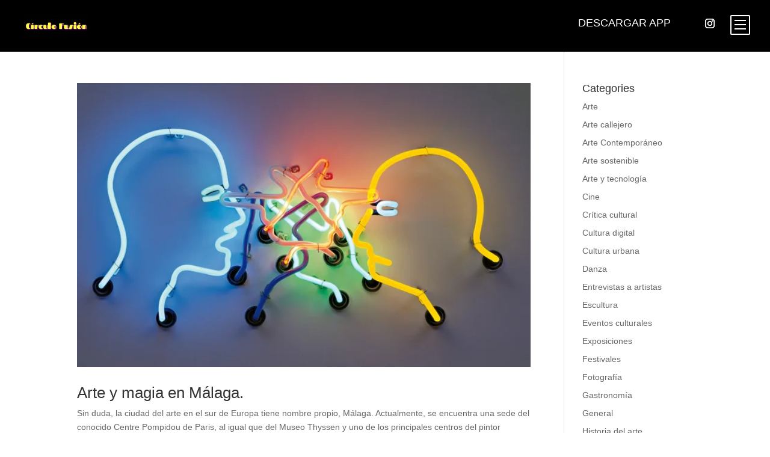

--- FILE ---
content_type: text/css
request_url: https://www.circulofusion.com/wp-content/litespeed/css/fb6d0c0dd994f9893615e64a8fd7e949.css?ver=07b9a
body_size: 22193
content:
.et-fb-main-settings--portability .ddp.et-fb-settings-tabs-nav-item{display:none!important}body .ddpdm-tab-section div.sectionSaved,body .ddpdm-tab-module div.sectionSaved{display:block!important;text-align:center!important;max-width:550px;margin:40px auto;line-height:155%}body .ddpdm-tab-section div.sectionSaved p,body .ddpdm-tab-module div.sectionSaved p{font-size:16px;margin:0!important;padding:0!important}body .ddpdm-tab-section a.ddpdm_reload:hover,body .ddpdm-tab-section a.ddpdm_reload:focus,body .ddpdm-tab-section a.ddpdm_reload:active,body .ddpdm-tab-section a.ddpdm_close:hover,body .ddpdm-tab-section a.ddpdm_close:focus,body .ddpdm-tab-section a.ddpdm_close:active,body .ddpdm-tab-module a.ddpdm_reload:hover,body .ddpdm-tab-module a.ddpdm_reload:focus,body .ddpdm-tab-module a.ddpdm_reload:active,body .ddpdm-tab-module a.ddpdm_close:hover,body .ddpdm-tab-module a.ddpdm_close:focus,body .ddpdm-tab-module a.ddpdm_close:active{background:#76f546;box-shadow:none}body .ddpdm-tab-section a.ddpdm_reload,body .ddpdm-tab-section a.ddpdm_close,body .ddpdm-tab-module a.ddpdm_reload,body .ddpdm-tab-module a.ddpdm_close{-webkit-transition:background .5s;-moz-transition:background .5s;transition:background .5s;color:#FFF;text-shadow:none;height:40px;line-height:40px;cursor:pointer;background-color:#00c0ff;-webkit-box-shadow:none;-moz-box-shadow:none;box-shadow:none;border:0;padding:0 20px;font-size:18px;display:inline-block;text-decoration:none;-moz-border-radius:3px;-webkit-border-radius:3px;border-radius:3px;position:relative}body .ddpdm-tab-section a.ddpdm_reload,body .ddpdm-tab-section a.ddpdm_close,body .ddpdm-tab-module a.ddpdm_reload,body .ddpdm-tab-module a.ddpdm_close{border-bottom:none!important;text-align:center;margin:12px auto;display:block;max-width:270px}body .ddpdm-tab-section a.ddpdm_reload,body .ddpdm-tab-module a.ddpdm_reload{max-width:320px}body #et-fb-settings-column .et-fb-settings-tabs-nav-item a,body.et-db #et-boc .et-fb-settings-tabs-nav-item a{padding:13px 9px!important}.et-fb-main-settings--portability .ddpdm.et-fb-settings-tabs-nav-item{display:none!important}img.ddpdm_preview{max-width:100%;display:block}div.et-fb-settings-options-tab-modules_library ul li.with-image,div.et-fb-settings-options-tab-modules_library ul li.added-image{padding:0!important;max-height:none!important}div.et-fb-settings-options-tab-modules_library ul li.with-image:hover{max-height:none!important}div.et-fb-settings-options-tab-modules_library ul li.with-image img.ddpdm_preview:not(:nth-child(2)){display:none!important}div.et-fb-settings-options-tab-modules_library ul li.with-image span.et_module_title{text-align:center}body ul[id*='sub-accordion-section-ddpdm'] input[type=checkbox]:checked:before{margin-top:2px!important}@media only screen and (max-width:1200px){body div.et-fb-settings-options-tab-modules_library ul li{width:48%!important;margin:0 2% 3% 0!important}}@media only screen and (max-width:500px){body div.et-fb-settings-options-tab-modules_library ul li{width:100%!important;margin:0 0 3% 0!important}}html #et-fb-font_icon li.ddpdm-fa-icon{background:#eee!important;padding:11px!important;width:36px}html #et-fb-font_icon li.ddpdm-md-icon{background:#e4e4e4!important;padding:9px 11px 14px!important;width:36px}html #et-fb-font_icon li.ddpdm-fa-icon.active,html #et-fb-font_icon li.ddpdm-md-icon.active,html #et-fb-font_icon li.ddpdm-et-icon.active{background-color:#008bdb!important}body div.ddpdm-search-added .ddpdm-icon-tabs{margin-top:5px;margin-bottom:5px}body div.ddpdm-search-added .ddpdm-icon-tabs span{padding:4px;margin:5px 2px;display:inline-block;font-size:14px}body div.ddpdm-search-added .ddpdm-icon-tabs span.active{font-weight:bolder;border:2px solid}body div.ddpdm-search-added .ddpdm-icon-tabs span:hover{cursor:pointer}body div.ddpdm-search-added .ddpdm-icon-tabs span.ddpdm-icon-tab-et{background:#f1f5f9}body div.ddpdm-search-added .ddpdm-icon-tabs span.ddpdm-icon-tab-fa{background:#eee}body div.ddpdm-search-added .ddpdm-icon-tabs span.ddpdm-icon-tab-md{background:#e4e4e4}body div.ddpdm-search-added .ddpdm-icon-tabs span.ddpdm-icon-tab-all{margin-left:0!important}body div.ddpdm-search-added .ddpdm-search-field{max-width:190px}body li.ddpdm_divi_icon.hidden{display:none!important}div.ddpdm_icon_in_use{display:inline-block;margin-left:10px;padding-left:5px}.ddpdm_icon_in_use span:last-child{font-size:22px;vertical-align:middle}.ddpdm_icon_in_use span:first-child{font-style:italic;vertical-align:middle}span.ddpdm-et-icon{font-family:'ETmodules'!important}span.ddpdm-md-icon{font-family:'Material Icons'!important}span.ddpdm-fa-icon{font-weight:900!important;font-family:"Font Awesome 5 Free","Font Awesome 5 Brands"!important}body div.ddpdm-search-added ul.et-fb-font-icon-list{margin-top:10px!important}body.et-fb #et-boc .et-fb-modules-list li{max-height:none!important}body.et-fb .ddpdm-option-parent,body.et-fb .ddpdm-option-parent .et-fb-settings-options.ddpdm-tab-section,body.et-fb .ddpdm-option-parent .et-fb-settings-options.ddpdm-tab-section iframe{height:100%!important;max-height:100%!important;min-height:800px!important;padding:0!important}body.page-template-page-template-blank div#custom-ddpdm-menu{display:none!important}body.et-fb #et-boc .et-fb-modules-list li .et_module_title{white-space:initial!important;line-height:15px;padding-bottom:3px;font-size:12px}body.et-fb #et-boc .et-fb-modules-list li.added_image,body.et-fb #et-boc .et-fb-modules-list li.added_image:hover{min-height:180px!important;padding:10px!important}body.et-fb #et-fb-settings-column.ddpdm-column-parent{width:80%!important;min-height:900px!important;left:9.8%!important}body.et-fb #et-fb-settings-column.ddpdm-column-parent .ddpdm-tab-section iframe{height:100%!important;max-height:100%!important;min-height:800px!important}html .et-db.et-fb.et-fb-global-preloader .et-fb-main-settings--add_new_module .et-fb-preloader__loading{height:800px!important}html .et-db.et-fb.et-fb-global-preloader .et-fb-main-settings--add_new_module .et-fb-preloader__loading .et-fb-loader{top:100px!important}@media screen and (max-height:1100px){body.et-fb #et-fb-settings-column.ddpdm-column-parent{min-height:700px!important}body.et-fb .ddpdm-option-parent,body.et-fb .ddpdm-option-parent .et-fb-settings-options.ddpdm-tab-section,body.et-fb .ddpdm-option-parent .et-fb-settings-options.ddpdm-tab-section iframe{min-height:550px!important}body #et-fb-settings-column.ddpdm-column-parent .ddpdm-tab-section iframe{min-height:550px!important}body.et-fb #et-fb-settings-column.ddpdm-column-parent .ddpdm-tab-section iframe{min-height:550px!important}}@media screen and (max-height:800px){body.et-fb #et-fb-settings-column.ddpdm-column-parent{min-height:600px!important}body.et-fb .ddpdm-option-parent,body.et-fb .ddpdm-option-parent .et-fb-settings-options.ddpdm-tab-section,body.et-fb .ddpdm-option-parent .et-fb-settings-options.ddpdm-tab-section iframe{min-height:500px!important}body.et-fb #et-fb-settings-column.ddpdm-column-parent .ddpdm-tab-section iframe{min-height:500px!important}}@media screen and (max-height:600px){body.et-fb #et-fb-settings-column.ddpdm-column-parent{min-height:500px!important}body.et-fb .ddpdm-option-parent,body.et-fb .ddpdm-option-parent .et-fb-settings-options.ddpdm-tab-section,body.et-fb .ddpdm-option-parent .et-fb-settings-options.ddpdm-tab-section iframe{min-height:400px!important}body.et-fb #et-fb-settings-column.ddpdm-column-parent .ddpdm-tab-section iframe{min-height:400px!important}}.wp-block-accordion{box-sizing:border-box}.wp-block-accordion-item.is-open>.wp-block-accordion-heading .wp-block-accordion-heading__toggle-icon{transform:rotate(45deg)}@media (prefers-reduced-motion:no-preference){.wp-block-accordion-item{transition:grid-template-rows .3s ease-out}.wp-block-accordion-item>.wp-block-accordion-heading .wp-block-accordion-heading__toggle-icon{transition:transform .2s ease-in-out}}.wp-block-accordion-heading{margin:0}.wp-block-accordion-heading__toggle{align-items:center;background-color:inherit!important;border:none;color:inherit!important;cursor:pointer;display:flex;font-family:inherit;font-size:inherit;font-style:inherit;font-weight:inherit;letter-spacing:inherit;line-height:inherit;overflow:hidden;padding:var(--wp--preset--spacing--20,1em) 0;text-align:inherit;text-decoration:inherit;text-transform:inherit;width:100%;word-spacing:inherit}.wp-block-accordion-heading__toggle:not(:focus-visible){outline:none}.wp-block-accordion-heading__toggle:focus,.wp-block-accordion-heading__toggle:hover{background-color:inherit!important;border:none;box-shadow:none;color:inherit;padding:var(--wp--preset--spacing--20,1em) 0;text-decoration:none}.wp-block-accordion-heading__toggle:focus-visible{outline:auto;outline-offset:0}.wp-block-accordion-heading__toggle:hover .wp-block-accordion-heading__toggle-title{text-decoration:underline}.wp-block-accordion-heading__toggle-title{flex:1}.wp-block-accordion-heading__toggle-icon{align-items:center;display:flex;height:1.2em;justify-content:center;width:1.2em}.wp-block-accordion-panel[aria-hidden=true],.wp-block-accordion-panel[inert]{display:none;margin-block-start:0}.wp-block-archives{box-sizing:border-box}.wp-block-archives-dropdown label{display:block}.wp-block-avatar{line-height:0}.wp-block-avatar,.wp-block-avatar img{box-sizing:border-box}.wp-block-avatar.aligncenter{text-align:center}.wp-block-audio{box-sizing:border-box}.wp-block-audio :where(figcaption){margin-bottom:1em;margin-top:.5em}.wp-block-audio audio{min-width:300px;width:100%}.wp-block-breadcrumbs{box-sizing:border-box}.wp-block-breadcrumbs ol{flex-wrap:wrap;list-style:none}.wp-block-breadcrumbs li,.wp-block-breadcrumbs ol{align-items:center;display:flex;margin:0;padding:0}.wp-block-breadcrumbs li:not(:last-child):after{content:var(--separator,"/");margin:0 .5em;opacity:.7}.wp-block-breadcrumbs span{color:inherit}.wp-block-button__link{align-content:center;box-sizing:border-box;cursor:pointer;display:inline-block;height:100%;text-align:center;word-break:break-word}.wp-block-button__link.aligncenter{text-align:center}.wp-block-button__link.alignright{text-align:right}:where(.wp-block-button__link){border-radius:9999px;box-shadow:none;padding:calc(.667em + 2px) calc(1.333em + 2px);text-decoration:none}.wp-block-button[style*=text-decoration] .wp-block-button__link{text-decoration:inherit}.wp-block-buttons>.wp-block-button.has-custom-width{max-width:none}.wp-block-buttons>.wp-block-button.has-custom-width .wp-block-button__link{width:100%}.wp-block-buttons>.wp-block-button.has-custom-font-size .wp-block-button__link{font-size:inherit}.wp-block-buttons>.wp-block-button.wp-block-button__width-25{width:calc(25% - var(--wp--style--block-gap, .5em)*.75)}.wp-block-buttons>.wp-block-button.wp-block-button__width-50{width:calc(50% - var(--wp--style--block-gap, .5em)*.5)}.wp-block-buttons>.wp-block-button.wp-block-button__width-75{width:calc(75% - var(--wp--style--block-gap, .5em)*.25)}.wp-block-buttons>.wp-block-button.wp-block-button__width-100{flex-basis:100%;width:100%}.wp-block-buttons.is-vertical>.wp-block-button.wp-block-button__width-25{width:25%}.wp-block-buttons.is-vertical>.wp-block-button.wp-block-button__width-50{width:50%}.wp-block-buttons.is-vertical>.wp-block-button.wp-block-button__width-75{width:75%}.wp-block-button.is-style-squared,.wp-block-button__link.wp-block-button.is-style-squared{border-radius:0}.wp-block-button.no-border-radius,.wp-block-button__link.no-border-radius{border-radius:0!important}:root :where(.wp-block-button .wp-block-button__link.is-style-outline),:root :where(.wp-block-button.is-style-outline>.wp-block-button__link){border:2px solid;padding:.667em 1.333em}:root :where(.wp-block-button .wp-block-button__link.is-style-outline:not(.has-text-color)),:root :where(.wp-block-button.is-style-outline>.wp-block-button__link:not(.has-text-color)){color:currentColor}:root :where(.wp-block-button .wp-block-button__link.is-style-outline:not(.has-background)),:root :where(.wp-block-button.is-style-outline>.wp-block-button__link:not(.has-background)){background-color:initial;background-image:none}.wp-block-buttons{box-sizing:border-box}.wp-block-buttons.is-vertical{flex-direction:column}.wp-block-buttons.is-vertical>.wp-block-button:last-child{margin-bottom:0}.wp-block-buttons>.wp-block-button{display:inline-block;margin:0}.wp-block-buttons.is-content-justification-left{justify-content:flex-start}.wp-block-buttons.is-content-justification-left.is-vertical{align-items:flex-start}.wp-block-buttons.is-content-justification-center{justify-content:center}.wp-block-buttons.is-content-justification-center.is-vertical{align-items:center}.wp-block-buttons.is-content-justification-right{justify-content:flex-end}.wp-block-buttons.is-content-justification-right.is-vertical{align-items:flex-end}.wp-block-buttons.is-content-justification-space-between{justify-content:space-between}.wp-block-buttons.aligncenter{text-align:center}.wp-block-buttons:not(.is-content-justification-space-between,.is-content-justification-right,.is-content-justification-left,.is-content-justification-center) .wp-block-button.aligncenter{margin-left:auto;margin-right:auto;width:100%}.wp-block-buttons[style*=text-decoration] .wp-block-button,.wp-block-buttons[style*=text-decoration] .wp-block-button__link{text-decoration:inherit}.wp-block-buttons.has-custom-font-size .wp-block-button__link{font-size:inherit}.wp-block-buttons .wp-block-button__link{width:100%}.wp-block-button.aligncenter,.wp-block-calendar{text-align:center}.wp-block-calendar td,.wp-block-calendar th{border:1px solid;padding:.25em}.wp-block-calendar th{font-weight:400}.wp-block-calendar caption{background-color:inherit}.wp-block-calendar table{border-collapse:collapse;width:100%}.wp-block-calendar table.has-background th{background-color:inherit}.wp-block-calendar table.has-text-color th{color:inherit}.wp-block-calendar :where(table:not(.has-text-color)){color:#40464d}.wp-block-calendar :where(table:not(.has-text-color)) td,.wp-block-calendar :where(table:not(.has-text-color)) th{border-color:#ddd}:where(.wp-block-calendar table:not(.has-background) th){background:#ddd}.wp-block-categories{box-sizing:border-box}.wp-block-categories.alignleft{margin-right:2em}.wp-block-categories.alignright{margin-left:2em}.wp-block-categories.wp-block-categories-dropdown.aligncenter{text-align:center}.wp-block-categories .wp-block-categories__label{display:block;width:100%}.wp-block-code{box-sizing:border-box}.wp-block-code code{
  /*!rtl:begin:ignore*/direction:ltr;display:block;font-family:inherit;overflow-wrap:break-word;text-align:initial;white-space:pre-wrap
  /*!rtl:end:ignore*/}.wp-block-columns{box-sizing:border-box;display:flex;flex-wrap:wrap!important}@media (min-width:782px){.wp-block-columns{flex-wrap:nowrap!important}}.wp-block-columns{align-items:normal!important}.wp-block-columns.are-vertically-aligned-top{align-items:flex-start}.wp-block-columns.are-vertically-aligned-center{align-items:center}.wp-block-columns.are-vertically-aligned-bottom{align-items:flex-end}@media (max-width:781px){.wp-block-columns:not(.is-not-stacked-on-mobile)>.wp-block-column{flex-basis:100%!important}}@media (min-width:782px){.wp-block-columns:not(.is-not-stacked-on-mobile)>.wp-block-column{flex-basis:0;flex-grow:1}.wp-block-columns:not(.is-not-stacked-on-mobile)>.wp-block-column[style*=flex-basis]{flex-grow:0}}.wp-block-columns.is-not-stacked-on-mobile{flex-wrap:nowrap!important}.wp-block-columns.is-not-stacked-on-mobile>.wp-block-column{flex-basis:0;flex-grow:1}.wp-block-columns.is-not-stacked-on-mobile>.wp-block-column[style*=flex-basis]{flex-grow:0}:where(.wp-block-columns){margin-bottom:1.75em}:where(.wp-block-columns.has-background){padding:1.25em 2.375em}.wp-block-column{flex-grow:1;min-width:0;overflow-wrap:break-word;word-break:break-word}.wp-block-column.is-vertically-aligned-top{align-self:flex-start}.wp-block-column.is-vertically-aligned-center{align-self:center}.wp-block-column.is-vertically-aligned-bottom{align-self:flex-end}.wp-block-column.is-vertically-aligned-stretch{align-self:stretch}.wp-block-column.is-vertically-aligned-bottom,.wp-block-column.is-vertically-aligned-center,.wp-block-column.is-vertically-aligned-top{width:100%}.wp-block-post-comments{box-sizing:border-box}.wp-block-post-comments .alignleft{float:left}.wp-block-post-comments .alignright{float:right}.wp-block-post-comments .navigation:after{clear:both;content:"";display:table}.wp-block-post-comments .commentlist{clear:both;list-style:none;margin:0;padding:0}.wp-block-post-comments .commentlist .comment{min-height:2.25em;padding-left:3.25em}.wp-block-post-comments .commentlist .comment p{font-size:1em;line-height:1.8;margin:1em 0}.wp-block-post-comments .commentlist .children{list-style:none;margin:0;padding:0}.wp-block-post-comments .comment-author{line-height:1.5}.wp-block-post-comments .comment-author .avatar{border-radius:1.5em;display:block;float:left;height:2.5em;margin-right:.75em;margin-top:.5em;width:2.5em}.wp-block-post-comments .comment-author cite{font-style:normal}.wp-block-post-comments .comment-meta{font-size:.875em;line-height:1.5}.wp-block-post-comments .comment-meta b{font-weight:400}.wp-block-post-comments .comment-meta .comment-awaiting-moderation{display:block;margin-bottom:1em;margin-top:1em}.wp-block-post-comments .comment-body .commentmetadata{font-size:.875em}.wp-block-post-comments .comment-form-author label,.wp-block-post-comments .comment-form-comment label,.wp-block-post-comments .comment-form-email label,.wp-block-post-comments .comment-form-url label{display:block;margin-bottom:.25em}.wp-block-post-comments .comment-form input:not([type=submit]):not([type=checkbox]),.wp-block-post-comments .comment-form textarea{box-sizing:border-box;display:block;width:100%}.wp-block-post-comments .comment-form-cookies-consent{display:flex;gap:.25em}.wp-block-post-comments .comment-form-cookies-consent #wp-comment-cookies-consent{margin-top:.35em}.wp-block-post-comments .comment-reply-title{margin-bottom:0}.wp-block-post-comments .comment-reply-title :where(small){font-size:var(--wp--preset--font-size--medium,smaller);margin-left:.5em}.wp-block-post-comments .reply{font-size:.875em;margin-bottom:1.4em}.wp-block-post-comments input:not([type=submit]),.wp-block-post-comments textarea{border:1px solid #949494;font-family:inherit;font-size:1em}.wp-block-post-comments input:not([type=submit]):not([type=checkbox]),.wp-block-post-comments textarea{padding:calc(.667em + 2px)}:where(.wp-block-post-comments input[type=submit]){border:none}.wp-block-comments{box-sizing:border-box}.wp-block-comments-pagination>.wp-block-comments-pagination-next,.wp-block-comments-pagination>.wp-block-comments-pagination-numbers,.wp-block-comments-pagination>.wp-block-comments-pagination-previous{font-size:inherit}.wp-block-comments-pagination .wp-block-comments-pagination-previous-arrow{display:inline-block;margin-right:1ch}.wp-block-comments-pagination .wp-block-comments-pagination-previous-arrow:not(.is-arrow-chevron){transform:scaleX(1)}.wp-block-comments-pagination .wp-block-comments-pagination-next-arrow{display:inline-block;margin-left:1ch}.wp-block-comments-pagination .wp-block-comments-pagination-next-arrow:not(.is-arrow-chevron){transform:scaleX(1)}.wp-block-comments-pagination.aligncenter{justify-content:center}.wp-block-comment-template{box-sizing:border-box;list-style:none;margin-bottom:0;max-width:100%;padding:0}.wp-block-comment-template li{clear:both}.wp-block-comment-template ol{list-style:none;margin-bottom:0;max-width:100%;padding-left:2rem}.wp-block-comment-template.alignleft{float:left}.wp-block-comment-template.aligncenter{margin-left:auto;margin-right:auto;width:fit-content}.wp-block-comment-template.alignright{float:right}.wp-block-comment-date{box-sizing:border-box}.comment-awaiting-moderation{display:block;font-size:.875em;line-height:1.5}.wp-block-comment-author-name,.wp-block-comment-content,.wp-block-comment-edit-link,.wp-block-comment-reply-link{box-sizing:border-box}.wp-block-cover,.wp-block-cover-image{align-items:center;background-position:50%;box-sizing:border-box;display:flex;justify-content:center;min-height:430px;overflow:hidden;overflow:clip;padding:1em;position:relative}.wp-block-cover .has-background-dim:not([class*=-background-color]),.wp-block-cover-image .has-background-dim:not([class*=-background-color]),.wp-block-cover-image.has-background-dim:not([class*=-background-color]),.wp-block-cover.has-background-dim:not([class*=-background-color]){background-color:#000}.wp-block-cover .has-background-dim.has-background-gradient,.wp-block-cover-image .has-background-dim.has-background-gradient{background-color:initial}.wp-block-cover-image.has-background-dim:before,.wp-block-cover.has-background-dim:before{background-color:inherit;content:""}.wp-block-cover .wp-block-cover__background,.wp-block-cover .wp-block-cover__gradient-background,.wp-block-cover-image .wp-block-cover__background,.wp-block-cover-image .wp-block-cover__gradient-background,.wp-block-cover-image.has-background-dim:not(.has-background-gradient):before,.wp-block-cover.has-background-dim:not(.has-background-gradient):before{bottom:0;left:0;opacity:.5;position:absolute;right:0;top:0}.wp-block-cover-image.has-background-dim.has-background-dim-10 .wp-block-cover__background,.wp-block-cover-image.has-background-dim.has-background-dim-10 .wp-block-cover__gradient-background,.wp-block-cover-image.has-background-dim.has-background-dim-10:not(.has-background-gradient):before,.wp-block-cover.has-background-dim.has-background-dim-10 .wp-block-cover__background,.wp-block-cover.has-background-dim.has-background-dim-10 .wp-block-cover__gradient-background,.wp-block-cover.has-background-dim.has-background-dim-10:not(.has-background-gradient):before{opacity:.1}.wp-block-cover-image.has-background-dim.has-background-dim-20 .wp-block-cover__background,.wp-block-cover-image.has-background-dim.has-background-dim-20 .wp-block-cover__gradient-background,.wp-block-cover-image.has-background-dim.has-background-dim-20:not(.has-background-gradient):before,.wp-block-cover.has-background-dim.has-background-dim-20 .wp-block-cover__background,.wp-block-cover.has-background-dim.has-background-dim-20 .wp-block-cover__gradient-background,.wp-block-cover.has-background-dim.has-background-dim-20:not(.has-background-gradient):before{opacity:.2}.wp-block-cover-image.has-background-dim.has-background-dim-30 .wp-block-cover__background,.wp-block-cover-image.has-background-dim.has-background-dim-30 .wp-block-cover__gradient-background,.wp-block-cover-image.has-background-dim.has-background-dim-30:not(.has-background-gradient):before,.wp-block-cover.has-background-dim.has-background-dim-30 .wp-block-cover__background,.wp-block-cover.has-background-dim.has-background-dim-30 .wp-block-cover__gradient-background,.wp-block-cover.has-background-dim.has-background-dim-30:not(.has-background-gradient):before{opacity:.3}.wp-block-cover-image.has-background-dim.has-background-dim-40 .wp-block-cover__background,.wp-block-cover-image.has-background-dim.has-background-dim-40 .wp-block-cover__gradient-background,.wp-block-cover-image.has-background-dim.has-background-dim-40:not(.has-background-gradient):before,.wp-block-cover.has-background-dim.has-background-dim-40 .wp-block-cover__background,.wp-block-cover.has-background-dim.has-background-dim-40 .wp-block-cover__gradient-background,.wp-block-cover.has-background-dim.has-background-dim-40:not(.has-background-gradient):before{opacity:.4}.wp-block-cover-image.has-background-dim.has-background-dim-50 .wp-block-cover__background,.wp-block-cover-image.has-background-dim.has-background-dim-50 .wp-block-cover__gradient-background,.wp-block-cover-image.has-background-dim.has-background-dim-50:not(.has-background-gradient):before,.wp-block-cover.has-background-dim.has-background-dim-50 .wp-block-cover__background,.wp-block-cover.has-background-dim.has-background-dim-50 .wp-block-cover__gradient-background,.wp-block-cover.has-background-dim.has-background-dim-50:not(.has-background-gradient):before{opacity:.5}.wp-block-cover-image.has-background-dim.has-background-dim-60 .wp-block-cover__background,.wp-block-cover-image.has-background-dim.has-background-dim-60 .wp-block-cover__gradient-background,.wp-block-cover-image.has-background-dim.has-background-dim-60:not(.has-background-gradient):before,.wp-block-cover.has-background-dim.has-background-dim-60 .wp-block-cover__background,.wp-block-cover.has-background-dim.has-background-dim-60 .wp-block-cover__gradient-background,.wp-block-cover.has-background-dim.has-background-dim-60:not(.has-background-gradient):before{opacity:.6}.wp-block-cover-image.has-background-dim.has-background-dim-70 .wp-block-cover__background,.wp-block-cover-image.has-background-dim.has-background-dim-70 .wp-block-cover__gradient-background,.wp-block-cover-image.has-background-dim.has-background-dim-70:not(.has-background-gradient):before,.wp-block-cover.has-background-dim.has-background-dim-70 .wp-block-cover__background,.wp-block-cover.has-background-dim.has-background-dim-70 .wp-block-cover__gradient-background,.wp-block-cover.has-background-dim.has-background-dim-70:not(.has-background-gradient):before{opacity:.7}.wp-block-cover-image.has-background-dim.has-background-dim-80 .wp-block-cover__background,.wp-block-cover-image.has-background-dim.has-background-dim-80 .wp-block-cover__gradient-background,.wp-block-cover-image.has-background-dim.has-background-dim-80:not(.has-background-gradient):before,.wp-block-cover.has-background-dim.has-background-dim-80 .wp-block-cover__background,.wp-block-cover.has-background-dim.has-background-dim-80 .wp-block-cover__gradient-background,.wp-block-cover.has-background-dim.has-background-dim-80:not(.has-background-gradient):before{opacity:.8}.wp-block-cover-image.has-background-dim.has-background-dim-90 .wp-block-cover__background,.wp-block-cover-image.has-background-dim.has-background-dim-90 .wp-block-cover__gradient-background,.wp-block-cover-image.has-background-dim.has-background-dim-90:not(.has-background-gradient):before,.wp-block-cover.has-background-dim.has-background-dim-90 .wp-block-cover__background,.wp-block-cover.has-background-dim.has-background-dim-90 .wp-block-cover__gradient-background,.wp-block-cover.has-background-dim.has-background-dim-90:not(.has-background-gradient):before{opacity:.9}.wp-block-cover-image.has-background-dim.has-background-dim-100 .wp-block-cover__background,.wp-block-cover-image.has-background-dim.has-background-dim-100 .wp-block-cover__gradient-background,.wp-block-cover-image.has-background-dim.has-background-dim-100:not(.has-background-gradient):before,.wp-block-cover.has-background-dim.has-background-dim-100 .wp-block-cover__background,.wp-block-cover.has-background-dim.has-background-dim-100 .wp-block-cover__gradient-background,.wp-block-cover.has-background-dim.has-background-dim-100:not(.has-background-gradient):before{opacity:1}.wp-block-cover .wp-block-cover__background.has-background-dim.has-background-dim-0,.wp-block-cover .wp-block-cover__gradient-background.has-background-dim.has-background-dim-0,.wp-block-cover-image .wp-block-cover__background.has-background-dim.has-background-dim-0,.wp-block-cover-image .wp-block-cover__gradient-background.has-background-dim.has-background-dim-0{opacity:0}.wp-block-cover .wp-block-cover__background.has-background-dim.has-background-dim-10,.wp-block-cover .wp-block-cover__gradient-background.has-background-dim.has-background-dim-10,.wp-block-cover-image .wp-block-cover__background.has-background-dim.has-background-dim-10,.wp-block-cover-image .wp-block-cover__gradient-background.has-background-dim.has-background-dim-10{opacity:.1}.wp-block-cover .wp-block-cover__background.has-background-dim.has-background-dim-20,.wp-block-cover .wp-block-cover__gradient-background.has-background-dim.has-background-dim-20,.wp-block-cover-image .wp-block-cover__background.has-background-dim.has-background-dim-20,.wp-block-cover-image .wp-block-cover__gradient-background.has-background-dim.has-background-dim-20{opacity:.2}.wp-block-cover .wp-block-cover__background.has-background-dim.has-background-dim-30,.wp-block-cover .wp-block-cover__gradient-background.has-background-dim.has-background-dim-30,.wp-block-cover-image .wp-block-cover__background.has-background-dim.has-background-dim-30,.wp-block-cover-image .wp-block-cover__gradient-background.has-background-dim.has-background-dim-30{opacity:.3}.wp-block-cover .wp-block-cover__background.has-background-dim.has-background-dim-40,.wp-block-cover .wp-block-cover__gradient-background.has-background-dim.has-background-dim-40,.wp-block-cover-image .wp-block-cover__background.has-background-dim.has-background-dim-40,.wp-block-cover-image .wp-block-cover__gradient-background.has-background-dim.has-background-dim-40{opacity:.4}.wp-block-cover .wp-block-cover__background.has-background-dim.has-background-dim-50,.wp-block-cover .wp-block-cover__gradient-background.has-background-dim.has-background-dim-50,.wp-block-cover-image .wp-block-cover__background.has-background-dim.has-background-dim-50,.wp-block-cover-image .wp-block-cover__gradient-background.has-background-dim.has-background-dim-50{opacity:.5}.wp-block-cover .wp-block-cover__background.has-background-dim.has-background-dim-60,.wp-block-cover .wp-block-cover__gradient-background.has-background-dim.has-background-dim-60,.wp-block-cover-image .wp-block-cover__background.has-background-dim.has-background-dim-60,.wp-block-cover-image .wp-block-cover__gradient-background.has-background-dim.has-background-dim-60{opacity:.6}.wp-block-cover .wp-block-cover__background.has-background-dim.has-background-dim-70,.wp-block-cover .wp-block-cover__gradient-background.has-background-dim.has-background-dim-70,.wp-block-cover-image .wp-block-cover__background.has-background-dim.has-background-dim-70,.wp-block-cover-image .wp-block-cover__gradient-background.has-background-dim.has-background-dim-70{opacity:.7}.wp-block-cover .wp-block-cover__background.has-background-dim.has-background-dim-80,.wp-block-cover .wp-block-cover__gradient-background.has-background-dim.has-background-dim-80,.wp-block-cover-image .wp-block-cover__background.has-background-dim.has-background-dim-80,.wp-block-cover-image .wp-block-cover__gradient-background.has-background-dim.has-background-dim-80{opacity:.8}.wp-block-cover .wp-block-cover__background.has-background-dim.has-background-dim-90,.wp-block-cover .wp-block-cover__gradient-background.has-background-dim.has-background-dim-90,.wp-block-cover-image .wp-block-cover__background.has-background-dim.has-background-dim-90,.wp-block-cover-image .wp-block-cover__gradient-background.has-background-dim.has-background-dim-90{opacity:.9}.wp-block-cover .wp-block-cover__background.has-background-dim.has-background-dim-100,.wp-block-cover .wp-block-cover__gradient-background.has-background-dim.has-background-dim-100,.wp-block-cover-image .wp-block-cover__background.has-background-dim.has-background-dim-100,.wp-block-cover-image .wp-block-cover__gradient-background.has-background-dim.has-background-dim-100{opacity:1}.wp-block-cover-image.alignleft,.wp-block-cover-image.alignright,.wp-block-cover.alignleft,.wp-block-cover.alignright{max-width:420px;width:100%}.wp-block-cover-image.aligncenter,.wp-block-cover-image.alignleft,.wp-block-cover-image.alignright,.wp-block-cover.aligncenter,.wp-block-cover.alignleft,.wp-block-cover.alignright{display:flex}.wp-block-cover .wp-block-cover__inner-container,.wp-block-cover-image .wp-block-cover__inner-container{color:inherit;position:relative;width:100%}.wp-block-cover-image.is-position-top-left,.wp-block-cover.is-position-top-left{align-items:flex-start;justify-content:flex-start}.wp-block-cover-image.is-position-top-center,.wp-block-cover.is-position-top-center{align-items:flex-start;justify-content:center}.wp-block-cover-image.is-position-top-right,.wp-block-cover.is-position-top-right{align-items:flex-start;justify-content:flex-end}.wp-block-cover-image.is-position-center-left,.wp-block-cover.is-position-center-left{align-items:center;justify-content:flex-start}.wp-block-cover-image.is-position-center-center,.wp-block-cover.is-position-center-center{align-items:center;justify-content:center}.wp-block-cover-image.is-position-center-right,.wp-block-cover.is-position-center-right{align-items:center;justify-content:flex-end}.wp-block-cover-image.is-position-bottom-left,.wp-block-cover.is-position-bottom-left{align-items:flex-end;justify-content:flex-start}.wp-block-cover-image.is-position-bottom-center,.wp-block-cover.is-position-bottom-center{align-items:flex-end;justify-content:center}.wp-block-cover-image.is-position-bottom-right,.wp-block-cover.is-position-bottom-right{align-items:flex-end;justify-content:flex-end}.wp-block-cover-image.has-custom-content-position.has-custom-content-position .wp-block-cover__inner-container,.wp-block-cover.has-custom-content-position.has-custom-content-position .wp-block-cover__inner-container{margin:0}.wp-block-cover-image.has-custom-content-position.has-custom-content-position.is-position-bottom-left .wp-block-cover__inner-container,.wp-block-cover-image.has-custom-content-position.has-custom-content-position.is-position-bottom-right .wp-block-cover__inner-container,.wp-block-cover-image.has-custom-content-position.has-custom-content-position.is-position-center-left .wp-block-cover__inner-container,.wp-block-cover-image.has-custom-content-position.has-custom-content-position.is-position-center-right .wp-block-cover__inner-container,.wp-block-cover-image.has-custom-content-position.has-custom-content-position.is-position-top-left .wp-block-cover__inner-container,.wp-block-cover-image.has-custom-content-position.has-custom-content-position.is-position-top-right .wp-block-cover__inner-container,.wp-block-cover.has-custom-content-position.has-custom-content-position.is-position-bottom-left .wp-block-cover__inner-container,.wp-block-cover.has-custom-content-position.has-custom-content-position.is-position-bottom-right .wp-block-cover__inner-container,.wp-block-cover.has-custom-content-position.has-custom-content-position.is-position-center-left .wp-block-cover__inner-container,.wp-block-cover.has-custom-content-position.has-custom-content-position.is-position-center-right .wp-block-cover__inner-container,.wp-block-cover.has-custom-content-position.has-custom-content-position.is-position-top-left .wp-block-cover__inner-container,.wp-block-cover.has-custom-content-position.has-custom-content-position.is-position-top-right .wp-block-cover__inner-container{margin:0;width:auto}.wp-block-cover .wp-block-cover__image-background,.wp-block-cover video.wp-block-cover__video-background,.wp-block-cover-image .wp-block-cover__image-background,.wp-block-cover-image video.wp-block-cover__video-background{border:none;bottom:0;box-shadow:none;height:100%;left:0;margin:0;max-height:none;max-width:none;object-fit:cover;outline:none;padding:0;position:absolute;right:0;top:0;width:100%}.wp-block-cover-image.has-parallax,.wp-block-cover.has-parallax,.wp-block-cover__image-background.has-parallax,video.wp-block-cover__video-background.has-parallax{background-attachment:fixed;background-repeat:no-repeat;background-size:cover}@supports (-webkit-touch-callout:inherit){.wp-block-cover-image.has-parallax,.wp-block-cover.has-parallax,.wp-block-cover__image-background.has-parallax,video.wp-block-cover__video-background.has-parallax{background-attachment:scroll}}@media (prefers-reduced-motion:reduce){.wp-block-cover-image.has-parallax,.wp-block-cover.has-parallax,.wp-block-cover__image-background.has-parallax,video.wp-block-cover__video-background.has-parallax{background-attachment:scroll}}.wp-block-cover-image.is-repeated,.wp-block-cover.is-repeated,.wp-block-cover__image-background.is-repeated,video.wp-block-cover__video-background.is-repeated{background-repeat:repeat;background-size:auto}.wp-block-cover-image-text,.wp-block-cover-image-text a,.wp-block-cover-image-text a:active,.wp-block-cover-image-text a:focus,.wp-block-cover-image-text a:hover,.wp-block-cover-text,.wp-block-cover-text a,.wp-block-cover-text a:active,.wp-block-cover-text a:focus,.wp-block-cover-text a:hover,section.wp-block-cover-image h2,section.wp-block-cover-image h2 a,section.wp-block-cover-image h2 a:active,section.wp-block-cover-image h2 a:focus,section.wp-block-cover-image h2 a:hover{color:#fff}.wp-block-cover-image .wp-block-cover.has-left-content{justify-content:flex-start}.wp-block-cover-image .wp-block-cover.has-right-content{justify-content:flex-end}.wp-block-cover-image.has-left-content .wp-block-cover-image-text,.wp-block-cover.has-left-content .wp-block-cover-text,section.wp-block-cover-image.has-left-content>h2{margin-left:0;text-align:left}.wp-block-cover-image.has-right-content .wp-block-cover-image-text,.wp-block-cover.has-right-content .wp-block-cover-text,section.wp-block-cover-image.has-right-content>h2{margin-right:0;text-align:right}.wp-block-cover .wp-block-cover-text,.wp-block-cover-image .wp-block-cover-image-text,section.wp-block-cover-image>h2{font-size:2em;line-height:1.25;margin-bottom:0;max-width:840px;padding:.44em;text-align:center;z-index:1}:where(.wp-block-cover-image:not(.has-text-color)),:where(.wp-block-cover:not(.has-text-color)){color:#fff}:where(.wp-block-cover-image.is-light:not(.has-text-color)),:where(.wp-block-cover.is-light:not(.has-text-color)){color:#000}:root :where(.wp-block-cover h1:not(.has-text-color)),:root :where(.wp-block-cover h2:not(.has-text-color)),:root :where(.wp-block-cover h3:not(.has-text-color)),:root :where(.wp-block-cover h4:not(.has-text-color)),:root :where(.wp-block-cover h5:not(.has-text-color)),:root :where(.wp-block-cover h6:not(.has-text-color)),:root :where(.wp-block-cover p:not(.has-text-color)){color:inherit}body:not(.editor-styles-wrapper) .wp-block-cover:not(.wp-block-cover:has(.wp-block-cover__background+.wp-block-cover__inner-container)) .wp-block-cover__image-background,body:not(.editor-styles-wrapper) .wp-block-cover:not(.wp-block-cover:has(.wp-block-cover__background+.wp-block-cover__inner-container)) .wp-block-cover__video-background{z-index:0}body:not(.editor-styles-wrapper) .wp-block-cover:not(.wp-block-cover:has(.wp-block-cover__background+.wp-block-cover__inner-container)) .wp-block-cover__background,body:not(.editor-styles-wrapper) .wp-block-cover:not(.wp-block-cover:has(.wp-block-cover__background+.wp-block-cover__inner-container)) .wp-block-cover__gradient-background,body:not(.editor-styles-wrapper) .wp-block-cover:not(.wp-block-cover:has(.wp-block-cover__background+.wp-block-cover__inner-container)) .wp-block-cover__inner-container,body:not(.editor-styles-wrapper) .wp-block-cover:not(.wp-block-cover:has(.wp-block-cover__background+.wp-block-cover__inner-container)).has-background-dim:not(.has-background-gradient):before{z-index:1}.has-modal-open body:not(.editor-styles-wrapper) .wp-block-cover:not(.wp-block-cover:has(.wp-block-cover__background+.wp-block-cover__inner-container)) .wp-block-cover__inner-container{z-index:auto}.wp-block-details{box-sizing:border-box}.wp-block-details summary{cursor:pointer}.wp-block-embed.alignleft,.wp-block-embed.alignright,.wp-block[data-align=left]>[data-type="core/embed"],.wp-block[data-align=right]>[data-type="core/embed"]{max-width:360px;width:100%}.wp-block-embed.alignleft .wp-block-embed__wrapper,.wp-block-embed.alignright .wp-block-embed__wrapper,.wp-block[data-align=left]>[data-type="core/embed"] .wp-block-embed__wrapper,.wp-block[data-align=right]>[data-type="core/embed"] .wp-block-embed__wrapper{min-width:280px}.wp-block-cover .wp-block-embed{min-height:240px;min-width:320px}.wp-block-embed{overflow-wrap:break-word}.wp-block-embed :where(figcaption){margin-bottom:1em;margin-top:.5em}.wp-block-embed iframe{max-width:100%}.wp-block-embed__wrapper{position:relative}.wp-embed-responsive .wp-has-aspect-ratio .wp-block-embed__wrapper:before{content:"";display:block;padding-top:50%}.wp-embed-responsive .wp-has-aspect-ratio iframe{bottom:0;height:100%;left:0;position:absolute;right:0;top:0;width:100%}.wp-embed-responsive .wp-embed-aspect-21-9 .wp-block-embed__wrapper:before{padding-top:42.85%}.wp-embed-responsive .wp-embed-aspect-18-9 .wp-block-embed__wrapper:before{padding-top:50%}.wp-embed-responsive .wp-embed-aspect-16-9 .wp-block-embed__wrapper:before{padding-top:56.25%}.wp-embed-responsive .wp-embed-aspect-4-3 .wp-block-embed__wrapper:before{padding-top:75%}.wp-embed-responsive .wp-embed-aspect-1-1 .wp-block-embed__wrapper:before{padding-top:100%}.wp-embed-responsive .wp-embed-aspect-9-16 .wp-block-embed__wrapper:before{padding-top:177.77%}.wp-embed-responsive .wp-embed-aspect-1-2 .wp-block-embed__wrapper:before{padding-top:200%}.wp-block-file{box-sizing:border-box}.wp-block-file:not(.wp-element-button){font-size:.8em}.wp-block-file.aligncenter{text-align:center}.wp-block-file.alignright{text-align:right}.wp-block-file *+.wp-block-file__button{margin-left:.75em}:where(.wp-block-file){margin-bottom:1.5em}.wp-block-file__embed{margin-bottom:1em}:where(.wp-block-file__button){border-radius:2em;display:inline-block;padding:.5em 1em}:where(.wp-block-file__button):where(a):active,:where(.wp-block-file__button):where(a):focus,:where(.wp-block-file__button):where(a):hover,:where(.wp-block-file__button):where(a):visited{box-shadow:none;color:#fff;opacity:.85;text-decoration:none}.wp-block-form-input__label{display:flex;flex-direction:column;gap:.25em;margin-bottom:.5em;width:100%}.wp-block-form-input__label.is-label-inline{align-items:center;flex-direction:row;gap:.5em}.wp-block-form-input__label.is-label-inline .wp-block-form-input__label-content{margin-bottom:.5em}.wp-block-form-input__label:has(input[type=checkbox]){flex-direction:row;width:fit-content}.wp-block-form-input__label:has(input[type=checkbox]) .wp-block-form-input__label-content{margin:0}.wp-block-form-input__label:has(.wp-block-form-input__label-content+input[type=checkbox]){flex-direction:row-reverse}.wp-block-form-input__label-content{width:fit-content}:where(.wp-block-form-input__input){font-size:1em;margin-bottom:.5em;padding:0 .5em}:where(.wp-block-form-input__input)[type=date],:where(.wp-block-form-input__input)[type=datetime-local],:where(.wp-block-form-input__input)[type=datetime],:where(.wp-block-form-input__input)[type=email],:where(.wp-block-form-input__input)[type=month],:where(.wp-block-form-input__input)[type=number],:where(.wp-block-form-input__input)[type=password],:where(.wp-block-form-input__input)[type=search],:where(.wp-block-form-input__input)[type=tel],:where(.wp-block-form-input__input)[type=text],:where(.wp-block-form-input__input)[type=time],:where(.wp-block-form-input__input)[type=url],:where(.wp-block-form-input__input)[type=week]{border-style:solid;border-width:1px;line-height:2;min-height:2em}textarea.wp-block-form-input__input{min-height:10em}.blocks-gallery-grid:not(.has-nested-images),.wp-block-gallery:not(.has-nested-images){display:flex;flex-wrap:wrap;list-style-type:none;margin:0;padding:0}.blocks-gallery-grid:not(.has-nested-images) .blocks-gallery-image,.blocks-gallery-grid:not(.has-nested-images) .blocks-gallery-item,.wp-block-gallery:not(.has-nested-images) .blocks-gallery-image,.wp-block-gallery:not(.has-nested-images) .blocks-gallery-item{display:flex;flex-direction:column;flex-grow:1;justify-content:center;margin:0 1em 1em 0;position:relative;width:calc(50% - 1em)}.blocks-gallery-grid:not(.has-nested-images) .blocks-gallery-image:nth-of-type(2n),.blocks-gallery-grid:not(.has-nested-images) .blocks-gallery-item:nth-of-type(2n),.wp-block-gallery:not(.has-nested-images) .blocks-gallery-image:nth-of-type(2n),.wp-block-gallery:not(.has-nested-images) .blocks-gallery-item:nth-of-type(2n){margin-right:0}.blocks-gallery-grid:not(.has-nested-images) .blocks-gallery-image figure,.blocks-gallery-grid:not(.has-nested-images) .blocks-gallery-item figure,.wp-block-gallery:not(.has-nested-images) .blocks-gallery-image figure,.wp-block-gallery:not(.has-nested-images) .blocks-gallery-item figure{align-items:flex-end;display:flex;height:100%;justify-content:flex-start;margin:0}.blocks-gallery-grid:not(.has-nested-images) .blocks-gallery-image img,.blocks-gallery-grid:not(.has-nested-images) .blocks-gallery-item img,.wp-block-gallery:not(.has-nested-images) .blocks-gallery-image img,.wp-block-gallery:not(.has-nested-images) .blocks-gallery-item img{display:block;height:auto;max-width:100%;width:auto}.blocks-gallery-grid:not(.has-nested-images) .blocks-gallery-image figcaption,.blocks-gallery-grid:not(.has-nested-images) .blocks-gallery-item figcaption,.wp-block-gallery:not(.has-nested-images) .blocks-gallery-image figcaption,.wp-block-gallery:not(.has-nested-images) .blocks-gallery-item figcaption{background:linear-gradient(0deg,#000000b3,#0000004d 70%,#0000);bottom:0;box-sizing:border-box;color:#fff;font-size:.8em;margin:0;max-height:100%;overflow:auto;padding:3em .77em .7em;position:absolute;text-align:center;width:100%;z-index:2}.blocks-gallery-grid:not(.has-nested-images) .blocks-gallery-image figcaption img,.blocks-gallery-grid:not(.has-nested-images) .blocks-gallery-item figcaption img,.wp-block-gallery:not(.has-nested-images) .blocks-gallery-image figcaption img,.wp-block-gallery:not(.has-nested-images) .blocks-gallery-item figcaption img{display:inline}.blocks-gallery-grid:not(.has-nested-images) figcaption,.wp-block-gallery:not(.has-nested-images) figcaption{flex-grow:1}.blocks-gallery-grid:not(.has-nested-images).is-cropped .blocks-gallery-image a,.blocks-gallery-grid:not(.has-nested-images).is-cropped .blocks-gallery-image img,.blocks-gallery-grid:not(.has-nested-images).is-cropped .blocks-gallery-item a,.blocks-gallery-grid:not(.has-nested-images).is-cropped .blocks-gallery-item img,.wp-block-gallery:not(.has-nested-images).is-cropped .blocks-gallery-image a,.wp-block-gallery:not(.has-nested-images).is-cropped .blocks-gallery-image img,.wp-block-gallery:not(.has-nested-images).is-cropped .blocks-gallery-item a,.wp-block-gallery:not(.has-nested-images).is-cropped .blocks-gallery-item img{flex:1;height:100%;object-fit:cover;width:100%}.blocks-gallery-grid:not(.has-nested-images).columns-1 .blocks-gallery-image,.blocks-gallery-grid:not(.has-nested-images).columns-1 .blocks-gallery-item,.wp-block-gallery:not(.has-nested-images).columns-1 .blocks-gallery-image,.wp-block-gallery:not(.has-nested-images).columns-1 .blocks-gallery-item{margin-right:0;width:100%}@media (min-width:600px){.blocks-gallery-grid:not(.has-nested-images).columns-3 .blocks-gallery-image,.blocks-gallery-grid:not(.has-nested-images).columns-3 .blocks-gallery-item,.wp-block-gallery:not(.has-nested-images).columns-3 .blocks-gallery-image,.wp-block-gallery:not(.has-nested-images).columns-3 .blocks-gallery-item{margin-right:1em;width:calc(33.33333% - .66667em)}.blocks-gallery-grid:not(.has-nested-images).columns-4 .blocks-gallery-image,.blocks-gallery-grid:not(.has-nested-images).columns-4 .blocks-gallery-item,.wp-block-gallery:not(.has-nested-images).columns-4 .blocks-gallery-image,.wp-block-gallery:not(.has-nested-images).columns-4 .blocks-gallery-item{margin-right:1em;width:calc(25% - .75em)}.blocks-gallery-grid:not(.has-nested-images).columns-5 .blocks-gallery-image,.blocks-gallery-grid:not(.has-nested-images).columns-5 .blocks-gallery-item,.wp-block-gallery:not(.has-nested-images).columns-5 .blocks-gallery-image,.wp-block-gallery:not(.has-nested-images).columns-5 .blocks-gallery-item{margin-right:1em;width:calc(20% - .8em)}.blocks-gallery-grid:not(.has-nested-images).columns-6 .blocks-gallery-image,.blocks-gallery-grid:not(.has-nested-images).columns-6 .blocks-gallery-item,.wp-block-gallery:not(.has-nested-images).columns-6 .blocks-gallery-image,.wp-block-gallery:not(.has-nested-images).columns-6 .blocks-gallery-item{margin-right:1em;width:calc(16.66667% - .83333em)}.blocks-gallery-grid:not(.has-nested-images).columns-7 .blocks-gallery-image,.blocks-gallery-grid:not(.has-nested-images).columns-7 .blocks-gallery-item,.wp-block-gallery:not(.has-nested-images).columns-7 .blocks-gallery-image,.wp-block-gallery:not(.has-nested-images).columns-7 .blocks-gallery-item{margin-right:1em;width:calc(14.28571% - .85714em)}.blocks-gallery-grid:not(.has-nested-images).columns-8 .blocks-gallery-image,.blocks-gallery-grid:not(.has-nested-images).columns-8 .blocks-gallery-item,.wp-block-gallery:not(.has-nested-images).columns-8 .blocks-gallery-image,.wp-block-gallery:not(.has-nested-images).columns-8 .blocks-gallery-item{margin-right:1em;width:calc(12.5% - .875em)}.blocks-gallery-grid:not(.has-nested-images).columns-1 .blocks-gallery-image:nth-of-type(1n),.blocks-gallery-grid:not(.has-nested-images).columns-1 .blocks-gallery-item:nth-of-type(1n),.blocks-gallery-grid:not(.has-nested-images).columns-2 .blocks-gallery-image:nth-of-type(2n),.blocks-gallery-grid:not(.has-nested-images).columns-2 .blocks-gallery-item:nth-of-type(2n),.blocks-gallery-grid:not(.has-nested-images).columns-3 .blocks-gallery-image:nth-of-type(3n),.blocks-gallery-grid:not(.has-nested-images).columns-3 .blocks-gallery-item:nth-of-type(3n),.blocks-gallery-grid:not(.has-nested-images).columns-4 .blocks-gallery-image:nth-of-type(4n),.blocks-gallery-grid:not(.has-nested-images).columns-4 .blocks-gallery-item:nth-of-type(4n),.blocks-gallery-grid:not(.has-nested-images).columns-5 .blocks-gallery-image:nth-of-type(5n),.blocks-gallery-grid:not(.has-nested-images).columns-5 .blocks-gallery-item:nth-of-type(5n),.blocks-gallery-grid:not(.has-nested-images).columns-6 .blocks-gallery-image:nth-of-type(6n),.blocks-gallery-grid:not(.has-nested-images).columns-6 .blocks-gallery-item:nth-of-type(6n),.blocks-gallery-grid:not(.has-nested-images).columns-7 .blocks-gallery-image:nth-of-type(7n),.blocks-gallery-grid:not(.has-nested-images).columns-7 .blocks-gallery-item:nth-of-type(7n),.blocks-gallery-grid:not(.has-nested-images).columns-8 .blocks-gallery-image:nth-of-type(8n),.blocks-gallery-grid:not(.has-nested-images).columns-8 .blocks-gallery-item:nth-of-type(8n),.wp-block-gallery:not(.has-nested-images).columns-1 .blocks-gallery-image:nth-of-type(1n),.wp-block-gallery:not(.has-nested-images).columns-1 .blocks-gallery-item:nth-of-type(1n),.wp-block-gallery:not(.has-nested-images).columns-2 .blocks-gallery-image:nth-of-type(2n),.wp-block-gallery:not(.has-nested-images).columns-2 .blocks-gallery-item:nth-of-type(2n),.wp-block-gallery:not(.has-nested-images).columns-3 .blocks-gallery-image:nth-of-type(3n),.wp-block-gallery:not(.has-nested-images).columns-3 .blocks-gallery-item:nth-of-type(3n),.wp-block-gallery:not(.has-nested-images).columns-4 .blocks-gallery-image:nth-of-type(4n),.wp-block-gallery:not(.has-nested-images).columns-4 .blocks-gallery-item:nth-of-type(4n),.wp-block-gallery:not(.has-nested-images).columns-5 .blocks-gallery-image:nth-of-type(5n),.wp-block-gallery:not(.has-nested-images).columns-5 .blocks-gallery-item:nth-of-type(5n),.wp-block-gallery:not(.has-nested-images).columns-6 .blocks-gallery-image:nth-of-type(6n),.wp-block-gallery:not(.has-nested-images).columns-6 .blocks-gallery-item:nth-of-type(6n),.wp-block-gallery:not(.has-nested-images).columns-7 .blocks-gallery-image:nth-of-type(7n),.wp-block-gallery:not(.has-nested-images).columns-7 .blocks-gallery-item:nth-of-type(7n),.wp-block-gallery:not(.has-nested-images).columns-8 .blocks-gallery-image:nth-of-type(8n),.wp-block-gallery:not(.has-nested-images).columns-8 .blocks-gallery-item:nth-of-type(8n){margin-right:0}}.blocks-gallery-grid:not(.has-nested-images) .blocks-gallery-image:last-child,.blocks-gallery-grid:not(.has-nested-images) .blocks-gallery-item:last-child,.wp-block-gallery:not(.has-nested-images) .blocks-gallery-image:last-child,.wp-block-gallery:not(.has-nested-images) .blocks-gallery-item:last-child{margin-right:0}.blocks-gallery-grid:not(.has-nested-images).alignleft,.blocks-gallery-grid:not(.has-nested-images).alignright,.wp-block-gallery:not(.has-nested-images).alignleft,.wp-block-gallery:not(.has-nested-images).alignright{max-width:420px;width:100%}.blocks-gallery-grid:not(.has-nested-images).aligncenter .blocks-gallery-item figure,.wp-block-gallery:not(.has-nested-images).aligncenter .blocks-gallery-item figure{justify-content:center}.wp-block-gallery:not(.is-cropped) .blocks-gallery-item{align-self:flex-start}figure.wp-block-gallery.has-nested-images{align-items:normal}.wp-block-gallery.has-nested-images figure.wp-block-image:not(#individual-image){margin:0;width:calc(50% - var(--wp--style--unstable-gallery-gap, 16px)/2)}.wp-block-gallery.has-nested-images figure.wp-block-image{box-sizing:border-box;display:flex;flex-direction:column;flex-grow:1;justify-content:center;max-width:100%;position:relative}.wp-block-gallery.has-nested-images figure.wp-block-image>a,.wp-block-gallery.has-nested-images figure.wp-block-image>div{flex-direction:column;flex-grow:1;margin:0}.wp-block-gallery.has-nested-images figure.wp-block-image img{display:block;height:auto;max-width:100%!important;width:auto}.wp-block-gallery.has-nested-images figure.wp-block-image figcaption,.wp-block-gallery.has-nested-images figure.wp-block-image:has(figcaption):before{bottom:0;left:0;max-height:100%;position:absolute;right:0}.wp-block-gallery.has-nested-images figure.wp-block-image:has(figcaption):before{backdrop-filter:blur(3px);content:"";height:100%;-webkit-mask-image:linear-gradient(0deg,#000 20%,#0000);mask-image:linear-gradient(0deg,#000 20%,#0000);max-height:40%;pointer-events:none}.wp-block-gallery.has-nested-images figure.wp-block-image figcaption{box-sizing:border-box;color:#fff;font-size:13px;margin:0;overflow:auto;padding:1em;text-align:center;text-shadow:0 0 1.5px #000}.wp-block-gallery.has-nested-images figure.wp-block-image figcaption::-webkit-scrollbar{height:12px;width:12px}.wp-block-gallery.has-nested-images figure.wp-block-image figcaption::-webkit-scrollbar-track{background-color:initial}.wp-block-gallery.has-nested-images figure.wp-block-image figcaption::-webkit-scrollbar-thumb{background-clip:padding-box;background-color:initial;border:3px solid #0000;border-radius:8px}.wp-block-gallery.has-nested-images figure.wp-block-image figcaption:focus-within::-webkit-scrollbar-thumb,.wp-block-gallery.has-nested-images figure.wp-block-image figcaption:focus::-webkit-scrollbar-thumb,.wp-block-gallery.has-nested-images figure.wp-block-image figcaption:hover::-webkit-scrollbar-thumb{background-color:#fffc}.wp-block-gallery.has-nested-images figure.wp-block-image figcaption{scrollbar-color:#0000 #0000;scrollbar-gutter:stable both-edges;scrollbar-width:thin}.wp-block-gallery.has-nested-images figure.wp-block-image figcaption:focus,.wp-block-gallery.has-nested-images figure.wp-block-image figcaption:focus-within,.wp-block-gallery.has-nested-images figure.wp-block-image figcaption:hover{scrollbar-color:#fffc #0000}.wp-block-gallery.has-nested-images figure.wp-block-image figcaption{will-change:transform}@media (hover:none){.wp-block-gallery.has-nested-images figure.wp-block-image figcaption{scrollbar-color:#fffc #0000}}.wp-block-gallery.has-nested-images figure.wp-block-image figcaption{background:linear-gradient(0deg,#0006,#0000)}.wp-block-gallery.has-nested-images figure.wp-block-image figcaption img{display:inline}.wp-block-gallery.has-nested-images figure.wp-block-image figcaption a{color:inherit}.wp-block-gallery.has-nested-images figure.wp-block-image.has-custom-border img{box-sizing:border-box}.wp-block-gallery.has-nested-images figure.wp-block-image.has-custom-border>a,.wp-block-gallery.has-nested-images figure.wp-block-image.has-custom-border>div,.wp-block-gallery.has-nested-images figure.wp-block-image.is-style-rounded>a,.wp-block-gallery.has-nested-images figure.wp-block-image.is-style-rounded>div{flex:1 1 auto}.wp-block-gallery.has-nested-images figure.wp-block-image.has-custom-border figcaption,.wp-block-gallery.has-nested-images figure.wp-block-image.is-style-rounded figcaption{background:none;color:inherit;flex:initial;margin:0;padding:10px 10px 9px;position:relative;text-shadow:none}.wp-block-gallery.has-nested-images figure.wp-block-image.has-custom-border:before,.wp-block-gallery.has-nested-images figure.wp-block-image.is-style-rounded:before{content:none}.wp-block-gallery.has-nested-images figcaption{flex-basis:100%;flex-grow:1;text-align:center}.wp-block-gallery.has-nested-images:not(.is-cropped) figure.wp-block-image:not(#individual-image){margin-bottom:auto;margin-top:0}.wp-block-gallery.has-nested-images.is-cropped figure.wp-block-image:not(#individual-image){align-self:inherit}.wp-block-gallery.has-nested-images.is-cropped figure.wp-block-image:not(#individual-image)>a,.wp-block-gallery.has-nested-images.is-cropped figure.wp-block-image:not(#individual-image)>div:not(.components-drop-zone){display:flex}.wp-block-gallery.has-nested-images.is-cropped figure.wp-block-image:not(#individual-image) a,.wp-block-gallery.has-nested-images.is-cropped figure.wp-block-image:not(#individual-image) img{flex:1 0 0%;height:100%;object-fit:cover;width:100%}.wp-block-gallery.has-nested-images.columns-1 figure.wp-block-image:not(#individual-image){width:100%}@media (min-width:600px){.wp-block-gallery.has-nested-images.columns-3 figure.wp-block-image:not(#individual-image){width:calc(33.33333% - var(--wp--style--unstable-gallery-gap, 16px)*.66667)}.wp-block-gallery.has-nested-images.columns-4 figure.wp-block-image:not(#individual-image){width:calc(25% - var(--wp--style--unstable-gallery-gap, 16px)*.75)}.wp-block-gallery.has-nested-images.columns-5 figure.wp-block-image:not(#individual-image){width:calc(20% - var(--wp--style--unstable-gallery-gap, 16px)*.8)}.wp-block-gallery.has-nested-images.columns-6 figure.wp-block-image:not(#individual-image){width:calc(16.66667% - var(--wp--style--unstable-gallery-gap, 16px)*.83333)}.wp-block-gallery.has-nested-images.columns-7 figure.wp-block-image:not(#individual-image){width:calc(14.28571% - var(--wp--style--unstable-gallery-gap, 16px)*.85714)}.wp-block-gallery.has-nested-images.columns-8 figure.wp-block-image:not(#individual-image){width:calc(12.5% - var(--wp--style--unstable-gallery-gap, 16px)*.875)}.wp-block-gallery.has-nested-images.columns-default figure.wp-block-image:not(#individual-image){width:calc(33.33% - var(--wp--style--unstable-gallery-gap, 16px)*.66667)}.wp-block-gallery.has-nested-images.columns-default figure.wp-block-image:not(#individual-image):first-child:nth-last-child(2),.wp-block-gallery.has-nested-images.columns-default figure.wp-block-image:not(#individual-image):first-child:nth-last-child(2)~figure.wp-block-image:not(#individual-image){width:calc(50% - var(--wp--style--unstable-gallery-gap, 16px)*.5)}.wp-block-gallery.has-nested-images.columns-default figure.wp-block-image:not(#individual-image):first-child:last-child{width:100%}}.wp-block-gallery.has-nested-images.alignleft,.wp-block-gallery.has-nested-images.alignright{max-width:420px;width:100%}.wp-block-gallery.has-nested-images.aligncenter{justify-content:center}.wp-block-group{box-sizing:border-box}:where(.wp-block-group.wp-block-group-is-layout-constrained){position:relative}h1:where(.wp-block-heading).has-background,h2:where(.wp-block-heading).has-background,h3:where(.wp-block-heading).has-background,h4:where(.wp-block-heading).has-background,h5:where(.wp-block-heading).has-background,h6:where(.wp-block-heading).has-background{padding:1.25em 2.375em}h1.has-text-align-left[style*=writing-mode]:where([style*=vertical-lr]),h1.has-text-align-right[style*=writing-mode]:where([style*=vertical-rl]),h2.has-text-align-left[style*=writing-mode]:where([style*=vertical-lr]),h2.has-text-align-right[style*=writing-mode]:where([style*=vertical-rl]),h3.has-text-align-left[style*=writing-mode]:where([style*=vertical-lr]),h3.has-text-align-right[style*=writing-mode]:where([style*=vertical-rl]),h4.has-text-align-left[style*=writing-mode]:where([style*=vertical-lr]),h4.has-text-align-right[style*=writing-mode]:where([style*=vertical-rl]),h5.has-text-align-left[style*=writing-mode]:where([style*=vertical-lr]),h5.has-text-align-right[style*=writing-mode]:where([style*=vertical-rl]),h6.has-text-align-left[style*=writing-mode]:where([style*=vertical-lr]),h6.has-text-align-right[style*=writing-mode]:where([style*=vertical-rl]){rotate:180deg}.wp-block-image>a,.wp-block-image>figure>a{display:inline-block}.wp-block-image img{box-sizing:border-box;height:auto;max-width:100%;vertical-align:bottom}@media not (prefers-reduced-motion){.wp-block-image img.hide{visibility:hidden}.wp-block-image img.show{animation:show-content-image .4s}}.wp-block-image[style*=border-radius] img,.wp-block-image[style*=border-radius]>a{border-radius:inherit}.wp-block-image.has-custom-border img{box-sizing:border-box}.wp-block-image.aligncenter{text-align:center}.wp-block-image.alignfull>a,.wp-block-image.alignwide>a{width:100%}.wp-block-image.alignfull img,.wp-block-image.alignwide img{height:auto;width:100%}.wp-block-image .aligncenter,.wp-block-image .alignleft,.wp-block-image .alignright,.wp-block-image.aligncenter,.wp-block-image.alignleft,.wp-block-image.alignright{display:table}.wp-block-image .aligncenter>figcaption,.wp-block-image .alignleft>figcaption,.wp-block-image .alignright>figcaption,.wp-block-image.aligncenter>figcaption,.wp-block-image.alignleft>figcaption,.wp-block-image.alignright>figcaption{caption-side:bottom;display:table-caption}.wp-block-image .alignleft{float:left;margin:.5em 1em .5em 0}.wp-block-image .alignright{float:right;margin:.5em 0 .5em 1em}.wp-block-image .aligncenter{margin-left:auto;margin-right:auto}.wp-block-image :where(figcaption){margin-bottom:1em;margin-top:.5em}.wp-block-image.is-style-circle-mask img{border-radius:9999px}@supports ((-webkit-mask-image:none) or (mask-image:none)) or (-webkit-mask-image:none){.wp-block-image.is-style-circle-mask img{border-radius:0;-webkit-mask-image:url('data:image/svg+xml;utf8,<svg viewBox="0 0 100 100" xmlns="http://www.w3.org/2000/svg"><circle cx="50" cy="50" r="50"/></svg>');mask-image:url('data:image/svg+xml;utf8,<svg viewBox="0 0 100 100" xmlns="http://www.w3.org/2000/svg"><circle cx="50" cy="50" r="50"/></svg>');mask-mode:alpha;-webkit-mask-position:center;mask-position:center;-webkit-mask-repeat:no-repeat;mask-repeat:no-repeat;-webkit-mask-size:contain;mask-size:contain}}:root :where(.wp-block-image.is-style-rounded img,.wp-block-image .is-style-rounded img){border-radius:9999px}.wp-block-image figure{margin:0}.wp-lightbox-container{display:flex;flex-direction:column;position:relative}.wp-lightbox-container img{cursor:zoom-in}.wp-lightbox-container img:hover+button{opacity:1}.wp-lightbox-container button{align-items:center;backdrop-filter:blur(16px) saturate(180%);background-color:#5a5a5a40;border:none;border-radius:4px;cursor:zoom-in;display:flex;height:20px;justify-content:center;opacity:0;padding:0;position:absolute;right:16px;text-align:center;top:16px;width:20px;z-index:100}@media not (prefers-reduced-motion){.wp-lightbox-container button{transition:opacity .2s ease}}.wp-lightbox-container button:focus-visible{outline:3px auto #5a5a5a40;outline:3px auto -webkit-focus-ring-color;outline-offset:3px}.wp-lightbox-container button:hover{cursor:pointer;opacity:1}.wp-lightbox-container button:focus{opacity:1}.wp-lightbox-container button:focus,.wp-lightbox-container button:hover,.wp-lightbox-container button:not(:hover):not(:active):not(.has-background){background-color:#5a5a5a40;border:none}.wp-lightbox-overlay{box-sizing:border-box;cursor:zoom-out;height:100vh;left:0;overflow:hidden;position:fixed;top:0;visibility:hidden;width:100%;z-index:100000}.wp-lightbox-overlay .close-button{align-items:center;cursor:pointer;display:flex;justify-content:center;min-height:40px;min-width:40px;padding:0;position:absolute;right:calc(env(safe-area-inset-right) + 16px);top:calc(env(safe-area-inset-top) + 16px);z-index:5000000}.wp-lightbox-overlay .close-button:focus,.wp-lightbox-overlay .close-button:hover,.wp-lightbox-overlay .close-button:not(:hover):not(:active):not(.has-background){background:none;border:none}.wp-lightbox-overlay .lightbox-image-container{height:var(--wp--lightbox-container-height);left:50%;overflow:hidden;position:absolute;top:50%;transform:translate(-50%,-50%);transform-origin:top left;width:var(--wp--lightbox-container-width);z-index:9999999999}.wp-lightbox-overlay .wp-block-image{align-items:center;box-sizing:border-box;display:flex;height:100%;justify-content:center;margin:0;position:relative;transform-origin:0 0;width:100%;z-index:3000000}.wp-lightbox-overlay .wp-block-image img{height:var(--wp--lightbox-image-height);min-height:var(--wp--lightbox-image-height);min-width:var(--wp--lightbox-image-width);width:var(--wp--lightbox-image-width)}.wp-lightbox-overlay .wp-block-image figcaption{display:none}.wp-lightbox-overlay button{background:none;border:none}.wp-lightbox-overlay .scrim{background-color:#fff;height:100%;opacity:.9;position:absolute;width:100%;z-index:2000000}.wp-lightbox-overlay.active{visibility:visible}@media not (prefers-reduced-motion){.wp-lightbox-overlay.active{animation:turn-on-visibility .25s both}.wp-lightbox-overlay.active img{animation:turn-on-visibility .35s both}.wp-lightbox-overlay.show-closing-animation:not(.active){animation:turn-off-visibility .35s both}.wp-lightbox-overlay.show-closing-animation:not(.active) img{animation:turn-off-visibility .25s both}.wp-lightbox-overlay.zoom.active{animation:none;opacity:1;visibility:visible}.wp-lightbox-overlay.zoom.active .lightbox-image-container{animation:lightbox-zoom-in .4s}.wp-lightbox-overlay.zoom.active .lightbox-image-container img{animation:none}.wp-lightbox-overlay.zoom.active .scrim{animation:turn-on-visibility .4s forwards}.wp-lightbox-overlay.zoom.show-closing-animation:not(.active){animation:none}.wp-lightbox-overlay.zoom.show-closing-animation:not(.active) .lightbox-image-container{animation:lightbox-zoom-out .4s}.wp-lightbox-overlay.zoom.show-closing-animation:not(.active) .lightbox-image-container img{animation:none}.wp-lightbox-overlay.zoom.show-closing-animation:not(.active) .scrim{animation:turn-off-visibility .4s forwards}}@keyframes show-content-image{0%{visibility:hidden}99%{visibility:hidden}to{visibility:visible}}@keyframes turn-on-visibility{0%{opacity:0}to{opacity:1}}@keyframes turn-off-visibility{0%{opacity:1;visibility:visible}99%{opacity:0;visibility:visible}to{opacity:0;visibility:hidden}}@keyframes lightbox-zoom-in{0%{transform:translate(calc((-100vw + var(--wp--lightbox-scrollbar-width))/2 + var(--wp--lightbox-initial-left-position)),calc(-50vh + var(--wp--lightbox-initial-top-position))) scale(var(--wp--lightbox-scale))}to{transform:translate(-50%,-50%) scale(1)}}@keyframes lightbox-zoom-out{0%{transform:translate(-50%,-50%) scale(1);visibility:visible}99%{visibility:visible}to{transform:translate(calc((-100vw + var(--wp--lightbox-scrollbar-width))/2 + var(--wp--lightbox-initial-left-position)),calc(-50vh + var(--wp--lightbox-initial-top-position))) scale(var(--wp--lightbox-scale));visibility:hidden}}ol.wp-block-latest-comments{box-sizing:border-box;margin-left:0}:where(.wp-block-latest-comments:not([style*=line-height] .wp-block-latest-comments__comment)){line-height:1.1}:where(.wp-block-latest-comments:not([style*=line-height] .wp-block-latest-comments__comment-excerpt p)){line-height:1.8}.has-dates :where(.wp-block-latest-comments:not([style*=line-height])),.has-excerpts :where(.wp-block-latest-comments:not([style*=line-height])){line-height:1.5}.wp-block-latest-comments .wp-block-latest-comments{padding-left:0}.wp-block-latest-comments__comment{list-style:none;margin-bottom:1em}.has-avatars .wp-block-latest-comments__comment{list-style:none;min-height:2.25em}.has-avatars .wp-block-latest-comments__comment .wp-block-latest-comments__comment-excerpt,.has-avatars .wp-block-latest-comments__comment .wp-block-latest-comments__comment-meta{margin-left:3.25em}.wp-block-latest-comments__comment-excerpt p{font-size:.875em;margin:.36em 0 1.4em}.wp-block-latest-comments__comment-date{display:block;font-size:.75em}.wp-block-latest-comments .avatar,.wp-block-latest-comments__comment-avatar{border-radius:1.5em;display:block;float:left;height:2.5em;margin-right:.75em;width:2.5em}.wp-block-latest-comments[class*=-font-size] a,.wp-block-latest-comments[style*=font-size] a{font-size:inherit}.wp-block-latest-posts{box-sizing:border-box}.wp-block-latest-posts.alignleft{margin-right:2em}.wp-block-latest-posts.alignright{margin-left:2em}.wp-block-latest-posts.wp-block-latest-posts__list{list-style:none}.wp-block-latest-posts.wp-block-latest-posts__list li{clear:both;overflow-wrap:break-word}.wp-block-latest-posts.is-grid{display:flex;flex-wrap:wrap}.wp-block-latest-posts.is-grid li{margin:0 1.25em 1.25em 0;width:100%}@media (min-width:600px){.wp-block-latest-posts.columns-2 li{width:calc(50% - .625em)}.wp-block-latest-posts.columns-2 li:nth-child(2n){margin-right:0}.wp-block-latest-posts.columns-3 li{width:calc(33.33333% - .83333em)}.wp-block-latest-posts.columns-3 li:nth-child(3n){margin-right:0}.wp-block-latest-posts.columns-4 li{width:calc(25% - .9375em)}.wp-block-latest-posts.columns-4 li:nth-child(4n){margin-right:0}.wp-block-latest-posts.columns-5 li{width:calc(20% - 1em)}.wp-block-latest-posts.columns-5 li:nth-child(5n){margin-right:0}.wp-block-latest-posts.columns-6 li{width:calc(16.66667% - 1.04167em)}.wp-block-latest-posts.columns-6 li:nth-child(6n){margin-right:0}}:root :where(.wp-block-latest-posts.is-grid){padding:0}:root :where(.wp-block-latest-posts.wp-block-latest-posts__list){padding-left:0}.wp-block-latest-posts__post-author,.wp-block-latest-posts__post-date{display:block;font-size:.8125em}.wp-block-latest-posts__post-excerpt,.wp-block-latest-posts__post-full-content{margin-bottom:1em;margin-top:.5em}.wp-block-latest-posts__featured-image a{display:inline-block}.wp-block-latest-posts__featured-image img{height:auto;max-width:100%;width:auto}.wp-block-latest-posts__featured-image.alignleft{float:left;margin-right:1em}.wp-block-latest-posts__featured-image.alignright{float:right;margin-left:1em}.wp-block-latest-posts__featured-image.aligncenter{margin-bottom:1em;text-align:center}ol,ul{box-sizing:border-box}:root :where(.wp-block-list.has-background){padding:1.25em 2.375em}.wp-block-loginout{box-sizing:border-box}.wp-block-math{overflow-x:auto;overflow-y:hidden}.wp-block-media-text{box-sizing:border-box;
  /*!rtl:begin:ignore*/direction:ltr;
  /*!rtl:end:ignore*/display:grid;grid-template-columns:50% 1fr;grid-template-rows:auto}.wp-block-media-text.has-media-on-the-right{grid-template-columns:1fr 50%}.wp-block-media-text.is-vertically-aligned-top>.wp-block-media-text__content,.wp-block-media-text.is-vertically-aligned-top>.wp-block-media-text__media{align-self:start}.wp-block-media-text.is-vertically-aligned-center>.wp-block-media-text__content,.wp-block-media-text.is-vertically-aligned-center>.wp-block-media-text__media,.wp-block-media-text>.wp-block-media-text__content,.wp-block-media-text>.wp-block-media-text__media{align-self:center}.wp-block-media-text.is-vertically-aligned-bottom>.wp-block-media-text__content,.wp-block-media-text.is-vertically-aligned-bottom>.wp-block-media-text__media{align-self:end}.wp-block-media-text>.wp-block-media-text__media{
  /*!rtl:begin:ignore*/grid-column:1;grid-row:1;
  /*!rtl:end:ignore*/margin:0}.wp-block-media-text>.wp-block-media-text__content{direction:ltr;
  /*!rtl:begin:ignore*/grid-column:2;grid-row:1;
  /*!rtl:end:ignore*/padding:0 8%;word-break:break-word}.wp-block-media-text.has-media-on-the-right>.wp-block-media-text__media{
  /*!rtl:begin:ignore*/grid-column:2;grid-row:1
  /*!rtl:end:ignore*/}.wp-block-media-text.has-media-on-the-right>.wp-block-media-text__content{
  /*!rtl:begin:ignore*/grid-column:1;grid-row:1
  /*!rtl:end:ignore*/}.wp-block-media-text__media a{display:block}.wp-block-media-text__media img,.wp-block-media-text__media video{height:auto;max-width:unset;vertical-align:middle;width:100%}.wp-block-media-text.is-image-fill>.wp-block-media-text__media{background-size:cover;height:100%;min-height:250px}.wp-block-media-text.is-image-fill>.wp-block-media-text__media>a{display:block;height:100%}.wp-block-media-text.is-image-fill>.wp-block-media-text__media img{height:1px;margin:-1px;overflow:hidden;padding:0;position:absolute;width:1px;clip:rect(0,0,0,0);border:0}.wp-block-media-text.is-image-fill-element>.wp-block-media-text__media{height:100%;min-height:250px}.wp-block-media-text.is-image-fill-element>.wp-block-media-text__media>a{display:block;height:100%}.wp-block-media-text.is-image-fill-element>.wp-block-media-text__media img{height:100%;object-fit:cover;width:100%}@media (max-width:600px){.wp-block-media-text.is-stacked-on-mobile{grid-template-columns:100%!important}.wp-block-media-text.is-stacked-on-mobile>.wp-block-media-text__media{grid-column:1;grid-row:1}.wp-block-media-text.is-stacked-on-mobile>.wp-block-media-text__content{grid-column:1;grid-row:2}}.wp-block-navigation{position:relative}.wp-block-navigation ul{margin-bottom:0;margin-left:0;margin-top:0;padding-left:0}.wp-block-navigation ul,.wp-block-navigation ul li{list-style:none;padding:0}.wp-block-navigation .wp-block-navigation-item{align-items:center;display:flex;position:relative}.wp-block-navigation .wp-block-navigation-item .wp-block-navigation__submenu-container:empty{display:none}.wp-block-navigation .wp-block-navigation-item__content{display:block;z-index:1}.wp-block-navigation .wp-block-navigation-item__content.wp-block-navigation-item__content{color:inherit}.wp-block-navigation.has-text-decoration-underline .wp-block-navigation-item__content,.wp-block-navigation.has-text-decoration-underline .wp-block-navigation-item__content:active,.wp-block-navigation.has-text-decoration-underline .wp-block-navigation-item__content:focus{text-decoration:underline}.wp-block-navigation.has-text-decoration-line-through .wp-block-navigation-item__content,.wp-block-navigation.has-text-decoration-line-through .wp-block-navigation-item__content:active,.wp-block-navigation.has-text-decoration-line-through .wp-block-navigation-item__content:focus{text-decoration:line-through}.wp-block-navigation :where(a),.wp-block-navigation :where(a:active),.wp-block-navigation :where(a:focus){text-decoration:none}.wp-block-navigation .wp-block-navigation__submenu-icon{align-self:center;background-color:inherit;border:none;color:currentColor;display:inline-block;font-size:inherit;height:.6em;line-height:0;margin-left:.25em;padding:0;width:.6em}.wp-block-navigation .wp-block-navigation__submenu-icon svg{display:inline-block;stroke:currentColor;height:inherit;margin-top:.075em;width:inherit}.wp-block-navigation{--navigation-layout-justification-setting:flex-start;--navigation-layout-direction:row;--navigation-layout-wrap:wrap;--navigation-layout-justify:flex-start;--navigation-layout-align:center}.wp-block-navigation.is-vertical{--navigation-layout-direction:column;--navigation-layout-justify:initial;--navigation-layout-align:flex-start}.wp-block-navigation.no-wrap{--navigation-layout-wrap:nowrap}.wp-block-navigation.items-justified-center{--navigation-layout-justification-setting:center;--navigation-layout-justify:center}.wp-block-navigation.items-justified-center.is-vertical{--navigation-layout-align:center}.wp-block-navigation.items-justified-right{--navigation-layout-justification-setting:flex-end;--navigation-layout-justify:flex-end}.wp-block-navigation.items-justified-right.is-vertical{--navigation-layout-align:flex-end}.wp-block-navigation.items-justified-space-between{--navigation-layout-justification-setting:space-between;--navigation-layout-justify:space-between}.wp-block-navigation .has-child .wp-block-navigation__submenu-container{align-items:normal;background-color:inherit;color:inherit;display:flex;flex-direction:column;opacity:0;position:absolute;z-index:2}@media not (prefers-reduced-motion){.wp-block-navigation .has-child .wp-block-navigation__submenu-container{transition:opacity .1s linear}}.wp-block-navigation .has-child .wp-block-navigation__submenu-container{height:0;overflow:hidden;visibility:hidden;width:0}.wp-block-navigation .has-child .wp-block-navigation__submenu-container>.wp-block-navigation-item>.wp-block-navigation-item__content{display:flex;flex-grow:1;padding:.5em 1em}.wp-block-navigation .has-child .wp-block-navigation__submenu-container>.wp-block-navigation-item>.wp-block-navigation-item__content .wp-block-navigation__submenu-icon{margin-left:auto;margin-right:0}.wp-block-navigation .has-child .wp-block-navigation__submenu-container .wp-block-navigation-item__content{margin:0}.wp-block-navigation .has-child .wp-block-navigation__submenu-container{left:-1px;top:100%}@media (min-width:782px){.wp-block-navigation .has-child .wp-block-navigation__submenu-container .wp-block-navigation__submenu-container{left:100%;top:-1px}.wp-block-navigation .has-child .wp-block-navigation__submenu-container .wp-block-navigation__submenu-container:before{background:#0000;content:"";display:block;height:100%;position:absolute;right:100%;width:.5em}.wp-block-navigation .has-child .wp-block-navigation__submenu-container .wp-block-navigation__submenu-icon{margin-right:.25em}.wp-block-navigation .has-child .wp-block-navigation__submenu-container .wp-block-navigation__submenu-icon svg{transform:rotate(-90deg)}}.wp-block-navigation .has-child .wp-block-navigation-submenu__toggle[aria-expanded=true]~.wp-block-navigation__submenu-container,.wp-block-navigation .has-child:not(.open-on-click):hover>.wp-block-navigation__submenu-container,.wp-block-navigation .has-child:not(.open-on-click):not(.open-on-hover-click):focus-within>.wp-block-navigation__submenu-container{height:auto;min-width:200px;opacity:1;overflow:visible;visibility:visible;width:auto}.wp-block-navigation.has-background .has-child .wp-block-navigation__submenu-container{left:0;top:100%}@media (min-width:782px){.wp-block-navigation.has-background .has-child .wp-block-navigation__submenu-container .wp-block-navigation__submenu-container{left:100%;top:0}}.wp-block-navigation-submenu{display:flex;position:relative}.wp-block-navigation-submenu .wp-block-navigation__submenu-icon svg{stroke:currentColor}button.wp-block-navigation-item__content{background-color:initial;border:none;color:currentColor;font-family:inherit;font-size:inherit;font-style:inherit;font-weight:inherit;letter-spacing:inherit;line-height:inherit;text-align:left;text-transform:inherit}.wp-block-navigation-submenu__toggle{cursor:pointer}.wp-block-navigation-submenu__toggle[aria-expanded=true]+.wp-block-navigation__submenu-icon>svg,.wp-block-navigation-submenu__toggle[aria-expanded=true]>svg{transform:rotate(180deg)}.wp-block-navigation-item.open-on-click .wp-block-navigation-submenu__toggle{padding-left:0;padding-right:.85em}.wp-block-navigation-item.open-on-click .wp-block-navigation-submenu__toggle+.wp-block-navigation__submenu-icon{margin-left:-.6em;pointer-events:none}.wp-block-navigation-item.open-on-click button.wp-block-navigation-item__content:not(.wp-block-navigation-submenu__toggle){padding:0}.wp-block-navigation .wp-block-page-list,.wp-block-navigation__container,.wp-block-navigation__responsive-close,.wp-block-navigation__responsive-container,.wp-block-navigation__responsive-container-content,.wp-block-navigation__responsive-dialog{gap:inherit}:where(.wp-block-navigation.has-background .wp-block-navigation-item a:not(.wp-element-button)),:where(.wp-block-navigation.has-background .wp-block-navigation-submenu a:not(.wp-element-button)){padding:.5em 1em}:where(.wp-block-navigation .wp-block-navigation__submenu-container .wp-block-navigation-item a:not(.wp-element-button)),:where(.wp-block-navigation .wp-block-navigation__submenu-container .wp-block-navigation-submenu a:not(.wp-element-button)),:where(.wp-block-navigation .wp-block-navigation__submenu-container .wp-block-navigation-submenu button.wp-block-navigation-item__content),:where(.wp-block-navigation .wp-block-navigation__submenu-container .wp-block-pages-list__item button.wp-block-navigation-item__content){padding:.5em 1em}.wp-block-navigation.items-justified-right .wp-block-navigation__container .has-child .wp-block-navigation__submenu-container,.wp-block-navigation.items-justified-right .wp-block-page-list>.has-child .wp-block-navigation__submenu-container,.wp-block-navigation.items-justified-space-between .wp-block-page-list>.has-child:last-child .wp-block-navigation__submenu-container,.wp-block-navigation.items-justified-space-between>.wp-block-navigation__container>.has-child:last-child .wp-block-navigation__submenu-container{left:auto;right:0}.wp-block-navigation.items-justified-right .wp-block-navigation__container .has-child .wp-block-navigation__submenu-container .wp-block-navigation__submenu-container,.wp-block-navigation.items-justified-right .wp-block-page-list>.has-child .wp-block-navigation__submenu-container .wp-block-navigation__submenu-container,.wp-block-navigation.items-justified-space-between .wp-block-page-list>.has-child:last-child .wp-block-navigation__submenu-container .wp-block-navigation__submenu-container,.wp-block-navigation.items-justified-space-between>.wp-block-navigation__container>.has-child:last-child .wp-block-navigation__submenu-container .wp-block-navigation__submenu-container{left:-1px;right:-1px}@media (min-width:782px){.wp-block-navigation.items-justified-right .wp-block-navigation__container .has-child .wp-block-navigation__submenu-container .wp-block-navigation__submenu-container,.wp-block-navigation.items-justified-right .wp-block-page-list>.has-child .wp-block-navigation__submenu-container .wp-block-navigation__submenu-container,.wp-block-navigation.items-justified-space-between .wp-block-page-list>.has-child:last-child .wp-block-navigation__submenu-container .wp-block-navigation__submenu-container,.wp-block-navigation.items-justified-space-between>.wp-block-navigation__container>.has-child:last-child .wp-block-navigation__submenu-container .wp-block-navigation__submenu-container{left:auto;right:100%}}.wp-block-navigation:not(.has-background) .wp-block-navigation__submenu-container{background-color:#fff;border:1px solid #00000026}.wp-block-navigation.has-background .wp-block-navigation__submenu-container{background-color:inherit}.wp-block-navigation:not(.has-text-color) .wp-block-navigation__submenu-container{color:#000}.wp-block-navigation__container{align-items:var(--navigation-layout-align,initial);display:flex;flex-direction:var(--navigation-layout-direction,initial);flex-wrap:var(--navigation-layout-wrap,wrap);justify-content:var(--navigation-layout-justify,initial);list-style:none;margin:0;padding-left:0}.wp-block-navigation__container .is-responsive{display:none}.wp-block-navigation__container:only-child,.wp-block-page-list:only-child{flex-grow:1}@keyframes overlay-menu__fade-in-animation{0%{opacity:0;transform:translateY(.5em)}to{opacity:1;transform:translateY(0)}}.wp-block-navigation__responsive-container{bottom:0;display:none;left:0;position:fixed;right:0;top:0}.wp-block-navigation__responsive-container :where(.wp-block-navigation-item a){color:inherit}.wp-block-navigation__responsive-container .wp-block-navigation__responsive-container-content{align-items:var(--navigation-layout-align,initial);display:flex;flex-direction:var(--navigation-layout-direction,initial);flex-wrap:var(--navigation-layout-wrap,wrap);justify-content:var(--navigation-layout-justify,initial)}.wp-block-navigation__responsive-container:not(.is-menu-open.is-menu-open){background-color:inherit!important;color:inherit!important}.wp-block-navigation__responsive-container.is-menu-open{background-color:inherit;display:flex;flex-direction:column}@media not (prefers-reduced-motion){.wp-block-navigation__responsive-container.is-menu-open{animation:overlay-menu__fade-in-animation .1s ease-out;animation-fill-mode:forwards}}.wp-block-navigation__responsive-container.is-menu-open{overflow:auto;padding:clamp(1rem,var(--wp--style--root--padding-top),20rem) clamp(1rem,var(--wp--style--root--padding-right),20rem) clamp(1rem,var(--wp--style--root--padding-bottom),20rem) clamp(1rem,var(--wp--style--root--padding-left),20rem);z-index:100000}.wp-block-navigation__responsive-container.is-menu-open .wp-block-navigation__responsive-container-content{align-items:var(--navigation-layout-justification-setting,inherit);display:flex;flex-direction:column;flex-wrap:nowrap;overflow:visible;padding-top:calc(2rem + 24px)}.wp-block-navigation__responsive-container.is-menu-open .wp-block-navigation__responsive-container-content,.wp-block-navigation__responsive-container.is-menu-open .wp-block-navigation__responsive-container-content .wp-block-navigation__container,.wp-block-navigation__responsive-container.is-menu-open .wp-block-navigation__responsive-container-content .wp-block-page-list{justify-content:flex-start}.wp-block-navigation__responsive-container.is-menu-open .wp-block-navigation__responsive-container-content .wp-block-navigation__submenu-icon{display:none}.wp-block-navigation__responsive-container.is-menu-open .wp-block-navigation__responsive-container-content .has-child .wp-block-navigation__submenu-container{border:none;height:auto;min-width:200px;opacity:1;overflow:initial;padding-left:2rem;padding-right:2rem;position:static;visibility:visible;width:auto}.wp-block-navigation__responsive-container.is-menu-open .wp-block-navigation__responsive-container-content .wp-block-navigation__container,.wp-block-navigation__responsive-container.is-menu-open .wp-block-navigation__responsive-container-content .wp-block-navigation__submenu-container{gap:inherit}.wp-block-navigation__responsive-container.is-menu-open .wp-block-navigation__responsive-container-content .wp-block-navigation__submenu-container{padding-top:var(--wp--style--block-gap,2em)}.wp-block-navigation__responsive-container.is-menu-open .wp-block-navigation__responsive-container-content .wp-block-navigation-item__content{padding:0}.wp-block-navigation__responsive-container.is-menu-open .wp-block-navigation__responsive-container-content .wp-block-navigation-item,.wp-block-navigation__responsive-container.is-menu-open .wp-block-navigation__responsive-container-content .wp-block-navigation__container,.wp-block-navigation__responsive-container.is-menu-open .wp-block-navigation__responsive-container-content .wp-block-page-list{align-items:var(--navigation-layout-justification-setting,initial);display:flex;flex-direction:column}.wp-block-navigation__responsive-container.is-menu-open .wp-block-navigation-item,.wp-block-navigation__responsive-container.is-menu-open .wp-block-navigation-item .wp-block-navigation__submenu-container,.wp-block-navigation__responsive-container.is-menu-open .wp-block-navigation__container,.wp-block-navigation__responsive-container.is-menu-open .wp-block-page-list{background:#0000!important;color:inherit!important}.wp-block-navigation__responsive-container.is-menu-open .wp-block-navigation__submenu-container.wp-block-navigation__submenu-container.wp-block-navigation__submenu-container.wp-block-navigation__submenu-container{left:auto;right:auto}@media (min-width:600px){.wp-block-navigation__responsive-container:not(.hidden-by-default):not(.is-menu-open){background-color:inherit;display:block;position:relative;width:100%;z-index:auto}.wp-block-navigation__responsive-container:not(.hidden-by-default):not(.is-menu-open) .wp-block-navigation__responsive-container-close{display:none}.wp-block-navigation__responsive-container.is-menu-open .wp-block-navigation__submenu-container.wp-block-navigation__submenu-container.wp-block-navigation__submenu-container.wp-block-navigation__submenu-container{left:0}}.wp-block-navigation:not(.has-background) .wp-block-navigation__responsive-container.is-menu-open{background-color:#fff}.wp-block-navigation:not(.has-text-color) .wp-block-navigation__responsive-container.is-menu-open{color:#000}.wp-block-navigation__toggle_button_label{font-size:1rem;font-weight:700}.wp-block-navigation__responsive-container-close,.wp-block-navigation__responsive-container-open{background:#0000;border:none;color:currentColor;cursor:pointer;margin:0;padding:0;text-transform:inherit;vertical-align:middle}.wp-block-navigation__responsive-container-close svg,.wp-block-navigation__responsive-container-open svg{fill:currentColor;display:block;height:24px;pointer-events:none;width:24px}.wp-block-navigation__responsive-container-open{display:flex}.wp-block-navigation__responsive-container-open.wp-block-navigation__responsive-container-open.wp-block-navigation__responsive-container-open{font-family:inherit;font-size:inherit;font-weight:inherit}@media (min-width:600px){.wp-block-navigation__responsive-container-open:not(.always-shown){display:none}}.wp-block-navigation__responsive-container-close{position:absolute;right:0;top:0;z-index:2}.wp-block-navigation__responsive-container-close.wp-block-navigation__responsive-container-close.wp-block-navigation__responsive-container-close{font-family:inherit;font-size:inherit;font-weight:inherit}.wp-block-navigation__responsive-close{width:100%}.has-modal-open .wp-block-navigation__responsive-close{margin-left:auto;margin-right:auto;max-width:var(--wp--style--global--wide-size,100%)}.wp-block-navigation__responsive-close:focus{outline:none}.is-menu-open .wp-block-navigation__responsive-close,.is-menu-open .wp-block-navigation__responsive-container-content,.is-menu-open .wp-block-navigation__responsive-dialog{box-sizing:border-box}.wp-block-navigation__responsive-dialog{position:relative}.has-modal-open .admin-bar .is-menu-open .wp-block-navigation__responsive-dialog{margin-top:46px}@media (min-width:782px){.has-modal-open .admin-bar .is-menu-open .wp-block-navigation__responsive-dialog{margin-top:32px}}html.has-modal-open{overflow:hidden}.wp-block-navigation .wp-block-navigation-item__label{overflow-wrap:break-word}.wp-block-navigation .wp-block-navigation-item__description{display:none}.link-ui-tools{outline:1px solid #f0f0f0;padding:8px}.link-ui-block-inserter{padding-top:8px}.link-ui-block-inserter__back{margin-left:8px;text-transform:uppercase}.wp-block-navigation .wp-block-page-list{align-items:var(--navigation-layout-align,initial);background-color:inherit;display:flex;flex-direction:var(--navigation-layout-direction,initial);flex-wrap:var(--navigation-layout-wrap,wrap);justify-content:var(--navigation-layout-justify,initial)}.wp-block-navigation .wp-block-navigation-item{background-color:inherit}.wp-block-page-list{box-sizing:border-box}.is-small-text{font-size:.875em}.is-regular-text{font-size:1em}.is-large-text{font-size:2.25em}.is-larger-text{font-size:3em}.has-drop-cap:not(:focus):first-letter{float:left;font-size:8.4em;font-style:normal;font-weight:100;line-height:.68;margin:.05em .1em 0 0;text-transform:uppercase}body.rtl .has-drop-cap:not(:focus):first-letter{float:none;margin-left:.1em}p.has-drop-cap.has-background{overflow:hidden}:root :where(p.has-background){padding:1.25em 2.375em}:where(p.has-text-color:not(.has-link-color)) a{color:inherit}p.has-text-align-left[style*="writing-mode:vertical-lr"],p.has-text-align-right[style*="writing-mode:vertical-rl"]{rotate:180deg}.wp-block-post-author{box-sizing:border-box;display:flex;flex-wrap:wrap}.wp-block-post-author__byline{font-size:.5em;margin-bottom:0;margin-top:0;width:100%}.wp-block-post-author__avatar{margin-right:1em}.wp-block-post-author__bio{font-size:.7em;margin-bottom:.7em}.wp-block-post-author__content{flex-basis:0;flex-grow:1}.wp-block-post-author__name{margin:0}.wp-block-post-author-biography{box-sizing:border-box}:where(.wp-block-post-comments-form input:not([type=submit])),:where(.wp-block-post-comments-form textarea){border:1px solid #949494;font-family:inherit;font-size:1em}:where(.wp-block-post-comments-form input:where(:not([type=submit]):not([type=checkbox]))),:where(.wp-block-post-comments-form textarea){padding:calc(.667em + 2px)}.wp-block-post-comments-form{box-sizing:border-box}.wp-block-post-comments-form[style*=font-weight] :where(.comment-reply-title){font-weight:inherit}.wp-block-post-comments-form[style*=font-family] :where(.comment-reply-title){font-family:inherit}.wp-block-post-comments-form[class*=-font-size] :where(.comment-reply-title),.wp-block-post-comments-form[style*=font-size] :where(.comment-reply-title){font-size:inherit}.wp-block-post-comments-form[style*=line-height] :where(.comment-reply-title){line-height:inherit}.wp-block-post-comments-form[style*=font-style] :where(.comment-reply-title){font-style:inherit}.wp-block-post-comments-form[style*=letter-spacing] :where(.comment-reply-title){letter-spacing:inherit}.wp-block-post-comments-form :where(input[type=submit]){box-shadow:none;cursor:pointer;display:inline-block;overflow-wrap:break-word;text-align:center}.wp-block-post-comments-form .comment-form input:not([type=submit]):not([type=checkbox]):not([type=hidden]),.wp-block-post-comments-form .comment-form textarea{box-sizing:border-box;display:block;width:100%}.wp-block-post-comments-form .comment-form-author label,.wp-block-post-comments-form .comment-form-email label,.wp-block-post-comments-form .comment-form-url label{display:block;margin-bottom:.25em}.wp-block-post-comments-form .comment-form-cookies-consent{display:flex;gap:.25em}.wp-block-post-comments-form .comment-form-cookies-consent #wp-comment-cookies-consent{margin-top:.35em}.wp-block-post-comments-form .comment-reply-title{margin-bottom:0}.wp-block-post-comments-form .comment-reply-title :where(small){font-size:var(--wp--preset--font-size--medium,smaller);margin-left:.5em}.wp-block-post-comments-count{box-sizing:border-box}.wp-block-post-content{display:flow-root}.wp-block-post-comments-link,.wp-block-post-date{box-sizing:border-box}:where(.wp-block-post-excerpt){box-sizing:border-box;margin-bottom:var(--wp--style--block-gap);margin-top:var(--wp--style--block-gap)}.wp-block-post-excerpt__excerpt{margin-bottom:0;margin-top:0}.wp-block-post-excerpt__more-text{margin-bottom:0;margin-top:var(--wp--style--block-gap)}.wp-block-post-excerpt__more-link{display:inline-block}.wp-block-post-featured-image{margin-left:0;margin-right:0}.wp-block-post-featured-image a{display:block;height:100%}.wp-block-post-featured-image :where(img){box-sizing:border-box;height:auto;max-width:100%;vertical-align:bottom;width:100%}.wp-block-post-featured-image.alignfull img,.wp-block-post-featured-image.alignwide img{width:100%}.wp-block-post-featured-image .wp-block-post-featured-image__overlay.has-background-dim{background-color:#000;inset:0;position:absolute}.wp-block-post-featured-image{position:relative}.wp-block-post-featured-image .wp-block-post-featured-image__overlay.has-background-gradient{background-color:initial}.wp-block-post-featured-image .wp-block-post-featured-image__overlay.has-background-dim-0{opacity:0}.wp-block-post-featured-image .wp-block-post-featured-image__overlay.has-background-dim-10{opacity:.1}.wp-block-post-featured-image .wp-block-post-featured-image__overlay.has-background-dim-20{opacity:.2}.wp-block-post-featured-image .wp-block-post-featured-image__overlay.has-background-dim-30{opacity:.3}.wp-block-post-featured-image .wp-block-post-featured-image__overlay.has-background-dim-40{opacity:.4}.wp-block-post-featured-image .wp-block-post-featured-image__overlay.has-background-dim-50{opacity:.5}.wp-block-post-featured-image .wp-block-post-featured-image__overlay.has-background-dim-60{opacity:.6}.wp-block-post-featured-image .wp-block-post-featured-image__overlay.has-background-dim-70{opacity:.7}.wp-block-post-featured-image .wp-block-post-featured-image__overlay.has-background-dim-80{opacity:.8}.wp-block-post-featured-image .wp-block-post-featured-image__overlay.has-background-dim-90{opacity:.9}.wp-block-post-featured-image .wp-block-post-featured-image__overlay.has-background-dim-100{opacity:1}.wp-block-post-featured-image:where(.alignleft,.alignright){width:100%}.wp-block-post-navigation-link .wp-block-post-navigation-link__arrow-previous{display:inline-block;margin-right:1ch}.wp-block-post-navigation-link .wp-block-post-navigation-link__arrow-previous:not(.is-arrow-chevron){transform:scaleX(1)}.wp-block-post-navigation-link .wp-block-post-navigation-link__arrow-next{display:inline-block;margin-left:1ch}.wp-block-post-navigation-link .wp-block-post-navigation-link__arrow-next:not(.is-arrow-chevron){transform:scaleX(1)}.wp-block-post-navigation-link.has-text-align-left[style*="writing-mode: vertical-lr"],.wp-block-post-navigation-link.has-text-align-right[style*="writing-mode: vertical-rl"]{rotate:180deg}.wp-block-post-terms{box-sizing:border-box}.wp-block-post-terms .wp-block-post-terms__separator{white-space:pre-wrap}.wp-block-post-time-to-read,.wp-block-post-title{box-sizing:border-box}.wp-block-post-title{word-break:break-word}.wp-block-post-title :where(a){display:inline-block;font-family:inherit;font-size:inherit;font-style:inherit;font-weight:inherit;letter-spacing:inherit;line-height:inherit;text-decoration:inherit}.wp-block-post-author-name{box-sizing:border-box}.wp-block-preformatted{box-sizing:border-box;white-space:pre-wrap}:where(.wp-block-preformatted.has-background){padding:1.25em 2.375em}.wp-block-pullquote{box-sizing:border-box;margin:0 0 1em;overflow-wrap:break-word;padding:4em 0;text-align:center}.wp-block-pullquote blockquote,.wp-block-pullquote p{color:inherit}.wp-block-pullquote blockquote{margin:0}.wp-block-pullquote p{margin-top:0}.wp-block-pullquote p:last-child{margin-bottom:0}.wp-block-pullquote.alignleft,.wp-block-pullquote.alignright{max-width:420px}.wp-block-pullquote cite,.wp-block-pullquote footer{position:relative}.wp-block-pullquote .has-text-color a{color:inherit}.wp-block-pullquote.has-text-align-left blockquote{text-align:left}.wp-block-pullquote.has-text-align-right blockquote{text-align:right}.wp-block-pullquote.has-text-align-center blockquote{text-align:center}.wp-block-pullquote.is-style-solid-color{border:none}.wp-block-pullquote.is-style-solid-color blockquote{margin-left:auto;margin-right:auto;max-width:60%}.wp-block-pullquote.is-style-solid-color blockquote p{font-size:2em;margin-bottom:0;margin-top:0}.wp-block-pullquote.is-style-solid-color blockquote cite{font-style:normal;text-transform:none}.wp-block-pullquote :where(cite){color:inherit;display:block}.wp-block-post-template{box-sizing:border-box;list-style:none;margin-bottom:0;margin-top:0;max-width:100%;padding:0}.wp-block-post-template.is-flex-container{display:flex;flex-direction:row;flex-wrap:wrap;gap:1.25em}.wp-block-post-template.is-flex-container>li{margin:0;width:100%}@media (min-width:600px){.wp-block-post-template.is-flex-container.is-flex-container.columns-2>li{width:calc(50% - .625em)}.wp-block-post-template.is-flex-container.is-flex-container.columns-3>li{width:calc(33.33333% - .83333em)}.wp-block-post-template.is-flex-container.is-flex-container.columns-4>li{width:calc(25% - .9375em)}.wp-block-post-template.is-flex-container.is-flex-container.columns-5>li{width:calc(20% - 1em)}.wp-block-post-template.is-flex-container.is-flex-container.columns-6>li{width:calc(16.66667% - 1.04167em)}}@media (max-width:600px){.wp-block-post-template-is-layout-grid.wp-block-post-template-is-layout-grid.wp-block-post-template-is-layout-grid.wp-block-post-template-is-layout-grid{grid-template-columns:1fr}}.wp-block-post-template-is-layout-constrained>li>.alignright,.wp-block-post-template-is-layout-flow>li>.alignright{float:right;margin-inline-end:0;margin-inline-start:2em}.wp-block-post-template-is-layout-constrained>li>.alignleft,.wp-block-post-template-is-layout-flow>li>.alignleft{float:left;margin-inline-end:2em;margin-inline-start:0}.wp-block-post-template-is-layout-constrained>li>.aligncenter,.wp-block-post-template-is-layout-flow>li>.aligncenter{margin-inline-end:auto;margin-inline-start:auto}.wp-block-query-pagination.is-content-justification-space-between>.wp-block-query-pagination-next:last-of-type{margin-inline-start:auto}.wp-block-query-pagination.is-content-justification-space-between>.wp-block-query-pagination-previous:first-child{margin-inline-end:auto}.wp-block-query-pagination .wp-block-query-pagination-previous-arrow{display:inline-block;margin-right:1ch}.wp-block-query-pagination .wp-block-query-pagination-previous-arrow:not(.is-arrow-chevron){transform:scaleX(1)}.wp-block-query-pagination .wp-block-query-pagination-next-arrow{display:inline-block;margin-left:1ch}.wp-block-query-pagination .wp-block-query-pagination-next-arrow:not(.is-arrow-chevron){transform:scaleX(1)}.wp-block-query-pagination.aligncenter{justify-content:center}.wp-block-query-title,.wp-block-query-total,.wp-block-quote{box-sizing:border-box}.wp-block-quote{overflow-wrap:break-word}.wp-block-quote.is-large:where(:not(.is-style-plain)),.wp-block-quote.is-style-large:where(:not(.is-style-plain)){margin-bottom:1em;padding:0 1em}.wp-block-quote.is-large:where(:not(.is-style-plain)) p,.wp-block-quote.is-style-large:where(:not(.is-style-plain)) p{font-size:1.5em;font-style:italic;line-height:1.6}.wp-block-quote.is-large:where(:not(.is-style-plain)) cite,.wp-block-quote.is-large:where(:not(.is-style-plain)) footer,.wp-block-quote.is-style-large:where(:not(.is-style-plain)) cite,.wp-block-quote.is-style-large:where(:not(.is-style-plain)) footer{font-size:1.125em;text-align:right}.wp-block-quote>cite{display:block}.wp-block-read-more{display:block;width:fit-content}.wp-block-read-more:where(:not([style*=text-decoration])){text-decoration:none}.wp-block-read-more:where(:not([style*=text-decoration])):active,.wp-block-read-more:where(:not([style*=text-decoration])):focus{text-decoration:none}ul.wp-block-rss.alignleft{margin-right:2em}ul.wp-block-rss.alignright{margin-left:2em}ul.wp-block-rss.is-grid{display:flex;flex-wrap:wrap;padding:0}ul.wp-block-rss.is-grid li{margin:0 1em 1em 0;width:100%}@media (min-width:600px){ul.wp-block-rss.columns-2 li{width:calc(50% - 1em)}ul.wp-block-rss.columns-3 li{width:calc(33.33333% - 1em)}ul.wp-block-rss.columns-4 li{width:calc(25% - 1em)}ul.wp-block-rss.columns-5 li{width:calc(20% - 1em)}ul.wp-block-rss.columns-6 li{width:calc(16.66667% - 1em)}}.wp-block-rss__item-author,.wp-block-rss__item-publish-date{display:block;font-size:.8125em}.wp-block-rss{box-sizing:border-box;list-style:none;padding:0}.wp-block-search__button{margin-left:10px;word-break:normal}.wp-block-search__button.has-icon{line-height:0}.wp-block-search__button svg{height:1.25em;min-height:24px;min-width:24px;width:1.25em;fill:currentColor;vertical-align:text-bottom}:where(.wp-block-search__button){border:1px solid #ccc;padding:6px 10px}.wp-block-search__inside-wrapper{display:flex;flex:auto;flex-wrap:nowrap;max-width:100%}.wp-block-search__label{width:100%}.wp-block-search.wp-block-search__button-only .wp-block-search__button{box-sizing:border-box;display:flex;flex-shrink:0;justify-content:center;margin-left:0;max-width:100%}.wp-block-search.wp-block-search__button-only .wp-block-search__inside-wrapper{min-width:0!important;transition-property:width}.wp-block-search.wp-block-search__button-only .wp-block-search__input{flex-basis:100%;transition-duration:.3s}.wp-block-search.wp-block-search__button-only.wp-block-search__searchfield-hidden,.wp-block-search.wp-block-search__button-only.wp-block-search__searchfield-hidden .wp-block-search__inside-wrapper{overflow:hidden}.wp-block-search.wp-block-search__button-only.wp-block-search__searchfield-hidden .wp-block-search__input{border-left-width:0!important;border-right-width:0!important;flex-basis:0;flex-grow:0;margin:0;min-width:0!important;padding-left:0!important;padding-right:0!important;width:0!important}:where(.wp-block-search__input){appearance:none;border:1px solid #949494;flex-grow:1;font-family:inherit;font-size:inherit;font-style:inherit;font-weight:inherit;letter-spacing:inherit;line-height:inherit;margin-left:0;margin-right:0;min-width:3rem;padding:8px;text-decoration:unset!important;text-transform:inherit}:where(.wp-block-search__button-inside .wp-block-search__inside-wrapper){background-color:#fff;border:1px solid #949494;box-sizing:border-box;padding:4px}:where(.wp-block-search__button-inside .wp-block-search__inside-wrapper) .wp-block-search__input{border:none;border-radius:0;padding:0 4px}:where(.wp-block-search__button-inside .wp-block-search__inside-wrapper) .wp-block-search__input:focus{outline:none}:where(.wp-block-search__button-inside .wp-block-search__inside-wrapper) :where(.wp-block-search__button){padding:4px 8px}.wp-block-search.aligncenter .wp-block-search__inside-wrapper{margin:auto}.wp-block[data-align=right] .wp-block-search.wp-block-search__button-only .wp-block-search__inside-wrapper{float:right}.wp-block-separator{border:none;border-top:2px solid}:root :where(.wp-block-separator.is-style-dots){height:auto;line-height:1;text-align:center}:root :where(.wp-block-separator.is-style-dots):before{color:currentColor;content:"···";font-family:serif;font-size:1.5em;letter-spacing:2em;padding-left:2em}.wp-block-separator.is-style-dots{background:none!important;border:none!important}.wp-block-site-logo{box-sizing:border-box;line-height:0}.wp-block-site-logo a{display:inline-block;line-height:0}.wp-block-site-logo.is-default-size img{height:auto;width:120px}.wp-block-site-logo img{height:auto;max-width:100%}.wp-block-site-logo a,.wp-block-site-logo img{border-radius:inherit}.wp-block-site-logo.aligncenter{margin-left:auto;margin-right:auto;text-align:center}:root :where(.wp-block-site-logo.is-style-rounded){border-radius:9999px}.wp-block-site-tagline,.wp-block-site-title{box-sizing:border-box}.wp-block-site-title :where(a){color:inherit;font-family:inherit;font-size:inherit;font-style:inherit;font-weight:inherit;letter-spacing:inherit;line-height:inherit;text-decoration:inherit}.wp-block-social-links{background:none;box-sizing:border-box;margin-left:0;padding-left:0;padding-right:0;text-indent:0}.wp-block-social-links .wp-social-link a,.wp-block-social-links .wp-social-link a:hover{border-bottom:0;box-shadow:none;text-decoration:none}.wp-block-social-links .wp-social-link svg{height:1em;width:1em}.wp-block-social-links .wp-social-link span:not(.screen-reader-text){font-size:.65em;margin-left:.5em;margin-right:.5em}.wp-block-social-links.has-small-icon-size{font-size:16px}.wp-block-social-links,.wp-block-social-links.has-normal-icon-size{font-size:24px}.wp-block-social-links.has-large-icon-size{font-size:36px}.wp-block-social-links.has-huge-icon-size{font-size:48px}.wp-block-social-links.aligncenter{display:flex;justify-content:center}.wp-block-social-links.alignright{justify-content:flex-end}.wp-block-social-link{border-radius:9999px;display:block}@media not (prefers-reduced-motion){.wp-block-social-link{transition:transform .1s ease}}.wp-block-social-link{height:auto}.wp-block-social-link a{align-items:center;display:flex;line-height:0}.wp-block-social-link:hover{transform:scale(1.1)}.wp-block-social-links .wp-block-social-link.wp-social-link{display:inline-block;margin:0;padding:0}.wp-block-social-links .wp-block-social-link.wp-social-link .wp-block-social-link-anchor,.wp-block-social-links .wp-block-social-link.wp-social-link .wp-block-social-link-anchor svg,.wp-block-social-links .wp-block-social-link.wp-social-link .wp-block-social-link-anchor:active,.wp-block-social-links .wp-block-social-link.wp-social-link .wp-block-social-link-anchor:hover,.wp-block-social-links .wp-block-social-link.wp-social-link .wp-block-social-link-anchor:visited{color:currentColor;fill:currentColor}:where(.wp-block-social-links:not(.is-style-logos-only)) .wp-social-link{background-color:#f0f0f0;color:#444}:where(.wp-block-social-links:not(.is-style-logos-only)) .wp-social-link-amazon{background-color:#f90;color:#fff}:where(.wp-block-social-links:not(.is-style-logos-only)) .wp-social-link-bandcamp{background-color:#1ea0c3;color:#fff}:where(.wp-block-social-links:not(.is-style-logos-only)) .wp-social-link-behance{background-color:#0757fe;color:#fff}:where(.wp-block-social-links:not(.is-style-logos-only)) .wp-social-link-bluesky{background-color:#0a7aff;color:#fff}:where(.wp-block-social-links:not(.is-style-logos-only)) .wp-social-link-codepen{background-color:#1e1f26;color:#fff}:where(.wp-block-social-links:not(.is-style-logos-only)) .wp-social-link-deviantart{background-color:#02e49b;color:#fff}:where(.wp-block-social-links:not(.is-style-logos-only)) .wp-social-link-discord{background-color:#5865f2;color:#fff}:where(.wp-block-social-links:not(.is-style-logos-only)) .wp-social-link-dribbble{background-color:#e94c89;color:#fff}:where(.wp-block-social-links:not(.is-style-logos-only)) .wp-social-link-dropbox{background-color:#4280ff;color:#fff}:where(.wp-block-social-links:not(.is-style-logos-only)) .wp-social-link-etsy{background-color:#f45800;color:#fff}:where(.wp-block-social-links:not(.is-style-logos-only)) .wp-social-link-facebook{background-color:#0866ff;color:#fff}:where(.wp-block-social-links:not(.is-style-logos-only)) .wp-social-link-fivehundredpx{background-color:#000;color:#fff}:where(.wp-block-social-links:not(.is-style-logos-only)) .wp-social-link-flickr{background-color:#0461dd;color:#fff}:where(.wp-block-social-links:not(.is-style-logos-only)) .wp-social-link-foursquare{background-color:#e65678;color:#fff}:where(.wp-block-social-links:not(.is-style-logos-only)) .wp-social-link-github{background-color:#24292d;color:#fff}:where(.wp-block-social-links:not(.is-style-logos-only)) .wp-social-link-goodreads{background-color:#eceadd;color:#382110}:where(.wp-block-social-links:not(.is-style-logos-only)) .wp-social-link-google{background-color:#ea4434;color:#fff}:where(.wp-block-social-links:not(.is-style-logos-only)) .wp-social-link-gravatar{background-color:#1d4fc4;color:#fff}:where(.wp-block-social-links:not(.is-style-logos-only)) .wp-social-link-instagram{background-color:#f00075;color:#fff}:where(.wp-block-social-links:not(.is-style-logos-only)) .wp-social-link-lastfm{background-color:#e21b24;color:#fff}:where(.wp-block-social-links:not(.is-style-logos-only)) .wp-social-link-linkedin{background-color:#0d66c2;color:#fff}:where(.wp-block-social-links:not(.is-style-logos-only)) .wp-social-link-mastodon{background-color:#3288d4;color:#fff}:where(.wp-block-social-links:not(.is-style-logos-only)) .wp-social-link-medium{background-color:#000;color:#fff}:where(.wp-block-social-links:not(.is-style-logos-only)) .wp-social-link-meetup{background-color:#f6405f;color:#fff}:where(.wp-block-social-links:not(.is-style-logos-only)) .wp-social-link-patreon{background-color:#000;color:#fff}:where(.wp-block-social-links:not(.is-style-logos-only)) .wp-social-link-pinterest{background-color:#e60122;color:#fff}:where(.wp-block-social-links:not(.is-style-logos-only)) .wp-social-link-pocket{background-color:#ef4155;color:#fff}:where(.wp-block-social-links:not(.is-style-logos-only)) .wp-social-link-reddit{background-color:#ff4500;color:#fff}:where(.wp-block-social-links:not(.is-style-logos-only)) .wp-social-link-skype{background-color:#0478d7;color:#fff}:where(.wp-block-social-links:not(.is-style-logos-only)) .wp-social-link-snapchat{background-color:#fefc00;color:#fff;stroke:#000}:where(.wp-block-social-links:not(.is-style-logos-only)) .wp-social-link-soundcloud{background-color:#ff5600;color:#fff}:where(.wp-block-social-links:not(.is-style-logos-only)) .wp-social-link-spotify{background-color:#1bd760;color:#fff}:where(.wp-block-social-links:not(.is-style-logos-only)) .wp-social-link-telegram{background-color:#2aabee;color:#fff}:where(.wp-block-social-links:not(.is-style-logos-only)) .wp-social-link-threads{background-color:#000;color:#fff}:where(.wp-block-social-links:not(.is-style-logos-only)) .wp-social-link-tiktok{background-color:#000;color:#fff}:where(.wp-block-social-links:not(.is-style-logos-only)) .wp-social-link-tumblr{background-color:#011835;color:#fff}:where(.wp-block-social-links:not(.is-style-logos-only)) .wp-social-link-twitch{background-color:#6440a4;color:#fff}:where(.wp-block-social-links:not(.is-style-logos-only)) .wp-social-link-twitter{background-color:#1da1f2;color:#fff}:where(.wp-block-social-links:not(.is-style-logos-only)) .wp-social-link-vimeo{background-color:#1eb7ea;color:#fff}:where(.wp-block-social-links:not(.is-style-logos-only)) .wp-social-link-vk{background-color:#4680c2;color:#fff}:where(.wp-block-social-links:not(.is-style-logos-only)) .wp-social-link-wordpress{background-color:#3499cd;color:#fff}:where(.wp-block-social-links:not(.is-style-logos-only)) .wp-social-link-whatsapp{background-color:#25d366;color:#fff}:where(.wp-block-social-links:not(.is-style-logos-only)) .wp-social-link-x{background-color:#000;color:#fff}:where(.wp-block-social-links:not(.is-style-logos-only)) .wp-social-link-yelp{background-color:#d32422;color:#fff}:where(.wp-block-social-links:not(.is-style-logos-only)) .wp-social-link-youtube{background-color:red;color:#fff}:where(.wp-block-social-links.is-style-logos-only) .wp-social-link{background:none}:where(.wp-block-social-links.is-style-logos-only) .wp-social-link svg{height:1.25em;width:1.25em}:where(.wp-block-social-links.is-style-logos-only) .wp-social-link-amazon{color:#f90}:where(.wp-block-social-links.is-style-logos-only) .wp-social-link-bandcamp{color:#1ea0c3}:where(.wp-block-social-links.is-style-logos-only) .wp-social-link-behance{color:#0757fe}:where(.wp-block-social-links.is-style-logos-only) .wp-social-link-bluesky{color:#0a7aff}:where(.wp-block-social-links.is-style-logos-only) .wp-social-link-codepen{color:#1e1f26}:where(.wp-block-social-links.is-style-logos-only) .wp-social-link-deviantart{color:#02e49b}:where(.wp-block-social-links.is-style-logos-only) .wp-social-link-discord{color:#5865f2}:where(.wp-block-social-links.is-style-logos-only) .wp-social-link-dribbble{color:#e94c89}:where(.wp-block-social-links.is-style-logos-only) .wp-social-link-dropbox{color:#4280ff}:where(.wp-block-social-links.is-style-logos-only) .wp-social-link-etsy{color:#f45800}:where(.wp-block-social-links.is-style-logos-only) .wp-social-link-facebook{color:#0866ff}:where(.wp-block-social-links.is-style-logos-only) .wp-social-link-fivehundredpx{color:#000}:where(.wp-block-social-links.is-style-logos-only) .wp-social-link-flickr{color:#0461dd}:where(.wp-block-social-links.is-style-logos-only) .wp-social-link-foursquare{color:#e65678}:where(.wp-block-social-links.is-style-logos-only) .wp-social-link-github{color:#24292d}:where(.wp-block-social-links.is-style-logos-only) .wp-social-link-goodreads{color:#382110}:where(.wp-block-social-links.is-style-logos-only) .wp-social-link-google{color:#ea4434}:where(.wp-block-social-links.is-style-logos-only) .wp-social-link-gravatar{color:#1d4fc4}:where(.wp-block-social-links.is-style-logos-only) .wp-social-link-instagram{color:#f00075}:where(.wp-block-social-links.is-style-logos-only) .wp-social-link-lastfm{color:#e21b24}:where(.wp-block-social-links.is-style-logos-only) .wp-social-link-linkedin{color:#0d66c2}:where(.wp-block-social-links.is-style-logos-only) .wp-social-link-mastodon{color:#3288d4}:where(.wp-block-social-links.is-style-logos-only) .wp-social-link-medium{color:#000}:where(.wp-block-social-links.is-style-logos-only) .wp-social-link-meetup{color:#f6405f}:where(.wp-block-social-links.is-style-logos-only) .wp-social-link-patreon{color:#000}:where(.wp-block-social-links.is-style-logos-only) .wp-social-link-pinterest{color:#e60122}:where(.wp-block-social-links.is-style-logos-only) .wp-social-link-pocket{color:#ef4155}:where(.wp-block-social-links.is-style-logos-only) .wp-social-link-reddit{color:#ff4500}:where(.wp-block-social-links.is-style-logos-only) .wp-social-link-skype{color:#0478d7}:where(.wp-block-social-links.is-style-logos-only) .wp-social-link-snapchat{color:#fff;stroke:#000}:where(.wp-block-social-links.is-style-logos-only) .wp-social-link-soundcloud{color:#ff5600}:where(.wp-block-social-links.is-style-logos-only) .wp-social-link-spotify{color:#1bd760}:where(.wp-block-social-links.is-style-logos-only) .wp-social-link-telegram{color:#2aabee}:where(.wp-block-social-links.is-style-logos-only) .wp-social-link-threads{color:#000}:where(.wp-block-social-links.is-style-logos-only) .wp-social-link-tiktok{color:#000}:where(.wp-block-social-links.is-style-logos-only) .wp-social-link-tumblr{color:#011835}:where(.wp-block-social-links.is-style-logos-only) .wp-social-link-twitch{color:#6440a4}:where(.wp-block-social-links.is-style-logos-only) .wp-social-link-twitter{color:#1da1f2}:where(.wp-block-social-links.is-style-logos-only) .wp-social-link-vimeo{color:#1eb7ea}:where(.wp-block-social-links.is-style-logos-only) .wp-social-link-vk{color:#4680c2}:where(.wp-block-social-links.is-style-logos-only) .wp-social-link-whatsapp{color:#25d366}:where(.wp-block-social-links.is-style-logos-only) .wp-social-link-wordpress{color:#3499cd}:where(.wp-block-social-links.is-style-logos-only) .wp-social-link-x{color:#000}:where(.wp-block-social-links.is-style-logos-only) .wp-social-link-yelp{color:#d32422}:where(.wp-block-social-links.is-style-logos-only) .wp-social-link-youtube{color:red}.wp-block-social-links.is-style-pill-shape .wp-social-link{width:auto}:root :where(.wp-block-social-links .wp-social-link a){padding:.25em}:root :where(.wp-block-social-links.is-style-logos-only .wp-social-link a){padding:0}:root :where(.wp-block-social-links.is-style-pill-shape .wp-social-link a){padding-left:.6666666667em;padding-right:.6666666667em}.wp-block-social-links:not(.has-icon-color):not(.has-icon-background-color) .wp-social-link-snapchat .wp-block-social-link-label{color:#000}.wp-block-spacer{clear:both}.wp-block-tag-cloud{box-sizing:border-box}.wp-block-tag-cloud.aligncenter{justify-content:center;text-align:center}.wp-block-tag-cloud a{display:inline-block;margin-right:5px}.wp-block-tag-cloud span{display:inline-block;margin-left:5px;text-decoration:none}:root :where(.wp-block-tag-cloud.is-style-outline){display:flex;flex-wrap:wrap;gap:1ch}:root :where(.wp-block-tag-cloud.is-style-outline a){border:1px solid;font-size:unset!important;margin-right:0;padding:1ch 2ch;text-decoration:none!important}.wp-block-table{overflow-x:auto}.wp-block-table table{border-collapse:collapse;width:100%}.wp-block-table thead{border-bottom:3px solid}.wp-block-table tfoot{border-top:3px solid}.wp-block-table td,.wp-block-table th{border:1px solid;padding:.5em}.wp-block-table .has-fixed-layout{table-layout:fixed;width:100%}.wp-block-table .has-fixed-layout td,.wp-block-table .has-fixed-layout th{word-break:break-word}.wp-block-table.aligncenter,.wp-block-table.alignleft,.wp-block-table.alignright{display:table;width:auto}.wp-block-table.aligncenter td,.wp-block-table.aligncenter th,.wp-block-table.alignleft td,.wp-block-table.alignleft th,.wp-block-table.alignright td,.wp-block-table.alignright th{word-break:break-word}.wp-block-table .has-subtle-light-gray-background-color{background-color:#f3f4f5}.wp-block-table .has-subtle-pale-green-background-color{background-color:#e9fbe5}.wp-block-table .has-subtle-pale-blue-background-color{background-color:#e7f5fe}.wp-block-table .has-subtle-pale-pink-background-color{background-color:#fcf0ef}.wp-block-table.is-style-stripes{background-color:initial;border-collapse:inherit;border-spacing:0}.wp-block-table.is-style-stripes tbody tr:nth-child(odd){background-color:#f0f0f0}.wp-block-table.is-style-stripes.has-subtle-light-gray-background-color tbody tr:nth-child(odd){background-color:#f3f4f5}.wp-block-table.is-style-stripes.has-subtle-pale-green-background-color tbody tr:nth-child(odd){background-color:#e9fbe5}.wp-block-table.is-style-stripes.has-subtle-pale-blue-background-color tbody tr:nth-child(odd){background-color:#e7f5fe}.wp-block-table.is-style-stripes.has-subtle-pale-pink-background-color tbody tr:nth-child(odd){background-color:#fcf0ef}.wp-block-table.is-style-stripes td,.wp-block-table.is-style-stripes th{border-color:#0000}.wp-block-table.is-style-stripes{border-bottom:1px solid #f0f0f0}.wp-block-table .has-border-color td,.wp-block-table .has-border-color th,.wp-block-table .has-border-color tr,.wp-block-table .has-border-color>*{border-color:inherit}.wp-block-table table[style*=border-top-color] tr:first-child,.wp-block-table table[style*=border-top-color] tr:first-child td,.wp-block-table table[style*=border-top-color] tr:first-child th,.wp-block-table table[style*=border-top-color]>*,.wp-block-table table[style*=border-top-color]>* td,.wp-block-table table[style*=border-top-color]>* th{border-top-color:inherit}.wp-block-table table[style*=border-top-color] tr:not(:first-child){border-top-color:initial}.wp-block-table table[style*=border-right-color] td:last-child,.wp-block-table table[style*=border-right-color] th,.wp-block-table table[style*=border-right-color] tr,.wp-block-table table[style*=border-right-color]>*{border-right-color:inherit}.wp-block-table table[style*=border-bottom-color] tr:last-child,.wp-block-table table[style*=border-bottom-color] tr:last-child td,.wp-block-table table[style*=border-bottom-color] tr:last-child th,.wp-block-table table[style*=border-bottom-color]>*,.wp-block-table table[style*=border-bottom-color]>* td,.wp-block-table table[style*=border-bottom-color]>* th{border-bottom-color:inherit}.wp-block-table table[style*=border-bottom-color] tr:not(:last-child){border-bottom-color:initial}.wp-block-table table[style*=border-left-color] td:first-child,.wp-block-table table[style*=border-left-color] th,.wp-block-table table[style*=border-left-color] tr,.wp-block-table table[style*=border-left-color]>*{border-left-color:inherit}.wp-block-table table[style*=border-style] td,.wp-block-table table[style*=border-style] th,.wp-block-table table[style*=border-style] tr,.wp-block-table table[style*=border-style]>*{border-style:inherit}.wp-block-table table[style*=border-width] td,.wp-block-table table[style*=border-width] th,.wp-block-table table[style*=border-width] tr,.wp-block-table table[style*=border-width]>*{border-style:inherit;border-width:inherit}:root :where(.wp-block-table-of-contents){box-sizing:border-box}.wp-block-term-count{box-sizing:border-box}:where(.wp-block-term-description){box-sizing:border-box;margin-bottom:var(--wp--style--block-gap);margin-top:var(--wp--style--block-gap)}.wp-block-term-description p{margin-bottom:0;margin-top:0}.wp-block-term-name{box-sizing:border-box}.wp-block-term-template{box-sizing:border-box;list-style:none;margin-bottom:0;margin-top:0;max-width:100%;padding:0}.wp-block-text-columns,.wp-block-text-columns.aligncenter{display:flex}.wp-block-text-columns .wp-block-column{margin:0 1em;padding:0}.wp-block-text-columns .wp-block-column:first-child{margin-left:0}.wp-block-text-columns .wp-block-column:last-child{margin-right:0}.wp-block-text-columns.columns-2 .wp-block-column{width:50%}.wp-block-text-columns.columns-3 .wp-block-column{width:33.3333333333%}.wp-block-text-columns.columns-4 .wp-block-column{width:25%}pre.wp-block-verse{overflow:auto;white-space:pre-wrap}:where(pre.wp-block-verse){font-family:inherit}.wp-block-video{box-sizing:border-box}.wp-block-video video{height:auto;vertical-align:middle;width:100%}@supports (position:sticky){.wp-block-video [poster]{object-fit:cover}}.wp-block-video.aligncenter{text-align:center}.wp-block-video :where(figcaption){margin-bottom:1em;margin-top:.5em}.editor-styles-wrapper,.entry-content{counter-reset:footnotes}a[data-fn].fn{counter-increment:footnotes;display:inline-flex;font-size:smaller;text-decoration:none;text-indent:-9999999px;vertical-align:super}a[data-fn].fn:after{content:"[" counter(footnotes) "]";float:left;text-indent:0}:root{--wp-block-synced-color:#7a00df;--wp-block-synced-color--rgb:122,0,223;--wp-bound-block-color:var(--wp-block-synced-color);--wp-editor-canvas-background:#ddd;--wp-admin-theme-color:#007cba;--wp-admin-theme-color--rgb:0,124,186;--wp-admin-theme-color-darker-10:#006ba1;--wp-admin-theme-color-darker-10--rgb:0,107,160.5;--wp-admin-theme-color-darker-20:#005a87;--wp-admin-theme-color-darker-20--rgb:0,90,135;--wp-admin-border-width-focus:2px}@media (min-resolution:192dpi){:root{--wp-admin-border-width-focus:1.5px}}.wp-element-button{cursor:pointer}:root .has-very-light-gray-background-color{background-color:#eee}:root .has-very-dark-gray-background-color{background-color:#313131}:root .has-very-light-gray-color{color:#eee}:root .has-very-dark-gray-color{color:#313131}:root .has-vivid-green-cyan-to-vivid-cyan-blue-gradient-background{background:linear-gradient(135deg,#00d084,#0693e3)}:root .has-purple-crush-gradient-background{background:linear-gradient(135deg,#34e2e4,#4721fb 50%,#ab1dfe)}:root .has-hazy-dawn-gradient-background{background:linear-gradient(135deg,#faaca8,#dad0ec)}:root .has-subdued-olive-gradient-background{background:linear-gradient(135deg,#fafae1,#67a671)}:root .has-atomic-cream-gradient-background{background:linear-gradient(135deg,#fdd79a,#004a59)}:root .has-nightshade-gradient-background{background:linear-gradient(135deg,#330968,#31cdcf)}:root .has-midnight-gradient-background{background:linear-gradient(135deg,#020381,#2874fc)}:root{--wp--preset--font-size--normal:16px;--wp--preset--font-size--huge:42px}.has-regular-font-size{font-size:1em}.has-larger-font-size{font-size:2.625em}.has-normal-font-size{font-size:var(--wp--preset--font-size--normal)}.has-huge-font-size{font-size:var(--wp--preset--font-size--huge)}.has-text-align-center{text-align:center}.has-text-align-left{text-align:left}.has-text-align-right{text-align:right}.has-fit-text{white-space:nowrap!important}#end-resizable-editor-section{display:none}.aligncenter{clear:both}.items-justified-left{justify-content:flex-start}.items-justified-center{justify-content:center}.items-justified-right{justify-content:flex-end}.items-justified-space-between{justify-content:space-between}.screen-reader-text{border:0;clip-path:inset(50%);height:1px;margin:-1px;overflow:hidden;padding:0;position:absolute;width:1px;word-wrap:normal!important}.screen-reader-text:focus{background-color:#ddd;clip-path:none;color:#444;display:block;font-size:1em;height:auto;left:5px;line-height:normal;padding:15px 23px 14px;text-decoration:none;top:5px;width:auto;z-index:100000}html :where(.has-border-color){border-style:solid}html :where([style*=border-top-color]){border-top-style:solid}html :where([style*=border-right-color]){border-right-style:solid}html :where([style*=border-bottom-color]){border-bottom-style:solid}html :where([style*=border-left-color]){border-left-style:solid}html :where([style*=border-width]){border-style:solid}html :where([style*=border-top-width]){border-top-style:solid}html :where([style*=border-right-width]){border-right-style:solid}html :where([style*=border-bottom-width]){border-bottom-style:solid}html :where([style*=border-left-width]){border-left-style:solid}html :where(img[class*=wp-image-]){height:auto;max-width:100%}:where(figure){margin:0 0 1em}html :where(.is-position-sticky){--wp-admin--admin-bar--position-offset:var(--wp-admin--admin-bar--height,0px)}@media screen and (max-width:600px){html :where(.is-position-sticky){--wp-admin--admin-bar--position-offset:0px}}html.has-cookie-bar.cookie-bar-top-bar{margin-top:30px;-webkit-transition:all 0.25s;-moz-transition:all 0.25s;transition:all 0.25s}h3.rgpd-h3{color:#212934;font-size:34px;font-weight:600;line-height:38px;text-align:center}.rgpd-texto-centro{text-align:center;padding:20px}div#rgpd-intrusivo{background:#fff;box-sizing:content-box;margin:auto;width:100%;border-radius:2px;box-shadow:0 1px 3px rgb(33 41 52 / .75);display:flex;flex-direction:column;max-width:770px;min-width:220px!important;overflow:hidden;position:relative}#catapult-cookie-bar{box-sizing:border-box;max-height:0;opacity:0;direction:ltr;padding:0 20px;z-index:99999;overflow:hidden;text-align:left;-webkit-transition:all 0.25s;-moz-transition:all 0.25s;transition:all 0.25s}.cdlopd-exclude-AF.geoip-continent-AF #catapult-cookie-bar,.cdlopd-exclude-AN.geoip-continent-AN #catapult-cookie-bar,.cdlopd-exclude-AS.geoip-continent-AS #catapult-cookie-bar,.cdlopd-exclude-EU.geoip-continent-EU #catapult-cookie-bar,.cdlopd-exclude-NA.geoip-continent-NA #catapult-cookie-bar,.cdlopd-exclude-OC.geoip-continent-OC #catapult-cookie-bar,.cdlopd-exclude-SA.geoip-continent-SA #catapult-cookie-bar{display:none}#catapult-cookie-bar.rounded-corners{border-radius:3px}#catapult-cookie-bar.drop-shadow{-webkit-box-shadow:0 3px 9px 0 rgb(0 0 0 / .4);-moz-box-shadow:0 3px 9px 0 rgb(0 0 0 / .4);box-shadow:0 3px 9px 0 rgb(0 0 0 / .4)}.cookie-bar-block #catapult-cookie-bar{max-height:999px;-webkit-transition:opacity 0.25s;-moz-transition:opacity 0.25s;transition:opacity 0.25s}.has-cookie-bar #catapult-cookie-bar{opacity:1;max-height:999px;min-height:30px;padding:15px 20px 15px;overflow:hidden}#rgpd-p-imagen{text-align:center}.rgpd-logo-cookie{width:auto;height:auto;max-width:300px;min-width:100px}.cookie-bar-block #catapult-cookie-bar span{display:block;margin:1em 0}.cookie-bar-bar #catapult-cookie-bar.float-accept span.cdlopd-right-side{float:right}button#catapultCookie{cursor:pointer;margin:0 20px 0 0}.cookie-bar-bar button#catapultCookie{margin:0 0 0 20px}.cookie-bar-bar .cdlopd-inner{display:-webkit-flex;display:flex;-webkit-align-items:center;align-items:center;-webkit-justify-content:center;justify-content:center;position:relative}.cookie-bar-bar .float-accept .cdlopd-inner{-webkit-justify-content:space-between;justify-content:space-between}@media screen and (max-width:991px){.cdlopd-left-side{margin-right:1em}}.cdlopd-right-side{-webkit-flex-shrink:0;flex-shrink:0}.cookie-bar-block #catapult-cookie-bar h3{margin:.5em 0 0}.use_x_close .x_close{position:absolute;top:10px;right:10px;cursor:pointer;font-family:sans-serif;-webkit-transition-duration:0.5s;transition-duration:0.5s}.cookie-bar-bar .use_x_close .x_close{right:0;top:50%;-webkit-transform:translateY(-50%);transform:translateY(-50%)}.x_close{-webkit-backface-visibility:hidden;backface-visibility:hidden;-webkit-transform:translate3d(0,0,0);width:14px;height:30px;position:relative;margin:0 auto;-webkit-transform:rotate(0deg);-moz-transform:rotate(0deg);-o-transform:rotate(0deg);transform:rotate(0deg);-webkit-transition:.5s ease-in-out;-moz-transition:.5s ease-in-out;-o-transition:.5s ease-in-out;transition:.5s ease-in-out;cursor:pointer}.x_close span{display:block;position:absolute;height:3px;width:14px;background:#111;border-radius:6px;opacity:1;left:0;-webkit-transform:rotate(0deg);-moz-transform:rotate(0deg);-o-transform:rotate(0deg);transform:rotate(0deg);-webkit-transition:.25s ease-in-out;-moz-transition:.25s ease-in-out;-o-transition:.25s ease-in-out;transition:.25s ease-in-out;transition-delay:.14s;-webkit-transition-delay:.14s;-moz-transition-delay:.14s}.x_close span:nth-child(1),.x_close span:nth-child(2){top:14px}.x_close span:nth-child(1){-webkit-transform:rotate(45deg);-moz-transform:rotate(45deg);-o-transform:rotate(45deg);transform:rotate(45deg)}.x_close span:nth-child(2){-webkit-transform:rotate(-45deg);-moz-transform:rotate(-45deg);-o-transform:rotate(-45deg);transform:rotate(-45deg)}.x_close:hover span:nth-child(1){-webkit-transform:rotate(0);-moz-transform:rotate(0);-o-transform:rotate(0);transform:rotate(0)}.x_close:hover span:nth-child(2){-webkit-transform:rotate(0);-moz-transform:rotate(0);-o-transform:rotate(0);transform:rotate(0)}/*! fancyBox v2.1.5 fancyapps.com | fancyapps.com/fancybox/#license */.fancybox-wrap,.fancybox-skin,.fancybox-outer,.fancybox-inner,.fancybox-image,.fancybox-wrap iframe,.fancybox-wrap object,.fancybox-nav,.fancybox-nav span,.fancybox-tmp{padding:0;margin:0;border:0;outline:0;vertical-align:top}.fancybox-wrap{position:absolute;top:0;left:0;z-index:8020}.fancybox-skin{position:relative;background:#f9f9f9;color:#444;text-shadow:none;-webkit-border-radius:4px;-moz-border-radius:4px;border-radius:4px}.fancybox-opened{z-index:8030}.fancybox-opened .fancybox-skin{-webkit-box-shadow:0 10px 25px rgb(0 0 0 / .5);-moz-box-shadow:0 10px 25px rgb(0 0 0 / .5);box-shadow:0 10px 25px rgb(0 0 0 / .5)}.fancybox-outer,.fancybox-inner{position:relative}.fancybox-inner{overflow:hidden}.fancybox-type-iframe .fancybox-inner{-webkit-overflow-scrolling:touch}.fancybox-error{color:#444;font:14px/20px "Helvetica Neue",Helvetica,Arial,sans-serif;margin:0;padding:15px;white-space:nowrap}.fancybox-image,.fancybox-iframe{display:block;width:100%;height:100%}.fancybox-image{max-width:100%;max-height:100%}#fancybox-loading,.fancybox-close,.fancybox-prev span,.fancybox-next span{background-image:url(/wp-content/plugins/ddprodm/build/fancybox/fancybox_sprite.png)}#fancybox-loading{position:fixed;top:50%;left:50%;margin-top:-22px;margin-left:-22px;background-position:0 -108px;opacity:.8;cursor:pointer;z-index:8060}#fancybox-loading div{width:44px;height:44px;background:url(/wp-content/plugins/ddprodm/build/fancybox/fancybox_loading.gif) center center no-repeat}.fancybox-close{position:absolute;top:-18px;right:-18px;width:36px;height:36px;cursor:pointer;z-index:8040}.fancybox-nav{position:absolute;top:0;width:40%;height:100%;cursor:pointer;text-decoration:none;background:#fff0 url(/wp-content/plugins/ddprodm/build/fancybox/blank.gif);-webkit-tap-highlight-color:#fff0;z-index:8040}.fancybox-prev{left:0}.fancybox-next{right:0}.fancybox-nav span{position:absolute;top:50%;width:36px;height:34px;margin-top:-18px;cursor:pointer;z-index:8040;visibility:hidden}.fancybox-prev span{left:10px;background-position:0 -36px}.fancybox-next span{right:10px;background-position:0 -72px}.fancybox-nav:hover span{visibility:visible}.fancybox-tmp{position:absolute;top:-99999px;left:-99999px;visibility:hidden;max-width:99999px;max-height:99999px;overflow:visible!important}.fancybox-lock{overflow:hidden!important;width:auto}.fancybox-lock body{overflow:hidden!important}.fancybox-lock-test{overflow-y:hidden!important}.fancybox-overlay{position:absolute;top:0;left:0;overflow:hidden;display:none;z-index:8010;background:url(/wp-content/plugins/ddprodm/build/fancybox/fancybox_overlay.png)}.fancybox-overlay-fixed{position:fixed;bottom:0;right:0}.fancybox-lock .fancybox-overlay{overflow:auto;overflow-y:scroll}.fancybox-title{visibility:hidden;font:normal 13px/20px "Helvetica Neue",Helvetica,Arial,sans-serif;position:relative;text-shadow:none;z-index:8050}.fancybox-opened .fancybox-title{visibility:visible}.fancybox-title-float-wrap{position:absolute;bottom:0;right:50%;margin-bottom:-35px;z-index:8050;text-align:center}.fancybox-title-float-wrap .child{display:inline-block;margin-right:-100%;padding:2px 20px;background:#fff0;background:rgb(0 0 0 / .8);-webkit-border-radius:15px;-moz-border-radius:15px;border-radius:15px;text-shadow:0 1px 2px #222;color:#FFF;font-weight:700;line-height:24px;white-space:nowrap}.fancybox-title-outside-wrap{position:relative;margin-top:10px;color:#fff}.fancybox-title-inside-wrap{padding-top:10px}.fancybox-title-over-wrap{position:absolute;bottom:0;left:0;color:#fff;padding:10px;background:#000;background:rgb(0 0 0 / .8)}.header_2_f .et_pb_promo .et_pb_promo_description .et_pb_module_header:after{content:"";display:block}.header_2_f .lines .bottom_line{bottom:0}.header_2_f .lines .bottom_line_1{width:0;right:0}.header_2_f .lines .bottom_line_2{width:0;right:96%}.header_2_f .lines .top_line{width:0}.header_2_f .lines .right_line{right:0}.header_2_f .lines .left_line{bottom:0}.header_2_f .lines .left_line,.header_2_f .lines .right_line{height:0}.header_2_f .lines .line{position:absolute!important}.header_2_f.view_port .lines .line{-moz-transition:all .5s ease-out;-o-transition:all .5s ease-out;-webkit-transition:all .5s ease-out;transition:all .5s ease-out;-ms-transition:all .5s ease-out}.header_2_f.view_port .lines .bottom_line_2{transition-delay:0s;-moz-transition-delay:0s;-webkit-transition-delay:0s;-ms-transition-delay:0s}.header_2_f.view_port .lines .left_line{transition-delay:.5s;-moz-transition-delay:.5s;-webkit-transition-delay:.5s;-ms-transition-delay:.5s}.header_2_f.view_port .lines .top_line{transition-delay:1s;-moz-transition-delay:1s;-webkit-transition-delay:1s;-ms-transition-delay:1s}.header_2_f.view_port .lines .right_line{transition-delay:1.5s;-moz-transition-delay:1.5s;-webkit-transition-delay:1.5s;-ms-transition-delay:1.5s}.header_2_f .lines .bottom_line_1{animation:none!important;margin-bottom:0!important}.header_2_f.view_port .lines .bottom_line_1{transition-delay:2s;-moz-transition-delay:2s;-webkit-transition-delay:2s;-ms-transition-delay:2s}.header_2_f.view_port .lines .left_line,.header_2_f.view_port .lines .right_line{height:100%}.header_2_f.view_port .lines .top_line{width:100%}.header_2_f.view_port .lines .bottom_line_2{width:4%}.header_2_f.view_port .lines .bottom_line_1{max-width:calc(100% - 610px);width:100%}@media only screen and (max-width:1390px){.header_2_f.view_port .lines .bottom_line_1{max-width:calc(100% - 590px)}}@media only screen and (max-width:980px){.header_2_f.view_port .lines .bottom_line_1{max-width:calc(100% - 540px)}}@media only screen and (max-width:767px){.header_2_f .et_pb_promo_description .et_pb_module_header{max-width:none!important}.header_2_f .et_pb_promo_description{text-align:center;margin-top:-17px!important}.header_2_f.view_port .lines .et_pb_column{height:200px}.header_2_f.view_port .lines .bottom_line_1{width:4%;max-width:none!important}}@media only screen and (max-width:480px){.header_2_f.view_port .lines .et_pb_column{height:150px}}.header_3_f .et_pb_promo_description .et_pb_module_header:before{content:"";opacity:1;height:2px;width:17px;display:inline-block;background-color:#0d80ff;vertical-align:middle;margin-right:11px}.header_3_f .lines .bottom_line{bottom:0}.header_3_f .lines .top_line{top:0}.header_3_f .lines .bottom_line,.header_3_f .lines .top_line{width:0;left:0}.header_3_f .lines .right_line_2{bottom:0}.header_3_f .lines .right_line_1{top:0}.header_3_f .lines .right_line{right:0}.header_3_f .lines .left_line{top:50%;transform:translate(0,-50%);left:0}.header_3_f .lines .left_line,.header_3_f .lines .right_line{height:0}.header_3_f .lines .line{position:absolute!important}.header_3_f.view_port .lines .line{-moz-transition:all .5s ease-out;-o-transition:all .5s ease-out;-webkit-transition:all .5s ease-out;transition:all .5s ease-out;-ms-transition:all .5s ease-out}.header_3_f.view_port .lines .left_line{transition-delay:0s;-moz-transition-delay:0s;-webkit-transition-delay:0s;-ms-transition-delay:0s}.header_3_f.view_port .lines .top_line,.header_3_f.view_port .lines .bottom_line{transition-delay:.5s;-moz-transition-delay:.5s;-webkit-transition-delay:.5s;-ms-transition-delay:.5s}.header_3_f.view_port .lines .right_line{transition-delay:1s;-moz-transition-delay:1s;-webkit-transition-delay:1s;-ms-transition-delay:1s}.header_3_f.view_port .lines .left_line{height:100%}.header_3_f.view_port .lines .right_line{height:15%}.header_3_f.view_port .lines .top_line{width:100%}.header_3_f.view_port .lines .bottom_line{width:100%}@media only screen and (max-width:1390px) and (min-width:981px){.header_3_f .et_pb_promo_description p{font-size:5vw}}@media only screen and (max-width:767px){.header_3_f .lines .et_pb_column{max-width:365px}}@media only screen and (max-width:480px){.header_3_f .lines{width:90%!important}.header_3_f .et_pb_promo_description .et_pb_module_header:before{display:none!important}}.header_4_f .et_pb_row .et_pb_column{margin:0 auto!important}.header_4_f .lines .top_line{top:0;width:0}.header_4_f .lines .top_line_right{right:0}.header_4_f .lines .right_line,.header_4_f .lines .left_line{top:0;height:0}.header_4_f .lines .right_line{right:0}.header_4_f .lines .line{position:absolute!important}.header_4_f.view_port .lines .line{-moz-transition:all .5s ease-out;-o-transition:all .5s ease-out;-webkit-transition:all .5s ease-out;transition:all .5s ease-out;-ms-transition:all .5s ease-out;transition-delay:.5s;-moz-transition-delay:.5s;-webkit-transition-delay:.5s;-ms-transition-delay:.5s}.header_4_f.view_port .lines .left_line,.header_4_f.view_port .lines .right_line{height:17px}.header_4_f.view_port .lines .top_line{width:17px}.header_4_f .et_pb_promo a.et_pb_promo_button:after{display:none!important}.header_4_f .et_pb_promo a.et_pb_promo_button:before{display:block;content:"";background-color:#fff!important;position:absolute;width:100%;height:100%;top:0;left:0;transform:scale(0);opacity:1;z-index:-1;transition:.3s;margin-left:0}.header_4_f .et_pb_promo a.et_pb_promo_button:hover:before{transform:scale(1)}.header_5_f .et_pb_slider .et_pb_slide .et_pb_slide_content{padding:19px 0 0 38px;max-width:621px}.header_5_f .et_pb_slider .et_pb_slide .et_pb_slide_description strong:before{content:"";opacity:1;height:2px;width:17px;display:inline-block;background-color:#0d80ff;vertical-align:middle;margin-right:11px}.header_5_f .et_pb_slider .et_pb_slide .et_pb_slide_description strong{text-transform:uppercase}.header_5_f .et_pb_slider .et_pb_slide .et_pb_slide_description p:last-child{padding-bottom:0!important;letter-spacing:.2px}.header_5_f .et_pb_slider .et_pb_slide .et_pb_slide_description strong,.header_5_f .et_pb_slider .et_pb_slide .et_pb_slide_description p{font-weight:300!important;font-size:16px;padding-bottom:20px;display:block}.header_5_f .et_pb_slider .et_pb_slide{box-shadow:none!important}.header_5_f .et_pb_container{height:auto!important}.header_5_f .et_pb_slider .et-pb-slider-arrows a:hover{color:#fff!important}.header_5_f .et_pb_slider .et-pb-slider-arrows a.et-pb-arrow-prev{left:2vw!important}.header_5_f .et_pb_slider .et-pb-slider-arrows a.et-pb-arrow-next{right:2vw!important}.header_5_f .et_pb_slider .et-pb-slider-arrows a.et-pb-arrow-prev:before{content:"#"}.header_5_f .et_pb_slider .et-pb-slider-arrows a.et-pb-arrow-next:before{content:"$"}.header_5_f .et_pb_slider .et_pb_slide .et_pb_slide_description{position:relative;margin:25vw 0 15vw;display:block;padding:0!important}.header_5_f .et_pb_slider .et_pb_slide .et_pb_slide_description h2{border-left:4px solid}.header_5_f .et_pb_slider .et_pb_slide .et_pb_slide_description h2:before,.header_5_f .et_pb_slider .et_pb_slide .et_pb_slide_description h2:after{content:"";display:block;position:absolute;width:0;height:0;border-right:4px solid;left:-4px}.header_5_f .et_pb_slider .et_pb_slide .et_pb_slide_description h2:before{border-top:4px solid;top:0}.header_5_f .et_pb_slider .et_pb_slide .et_pb_slide_description h2:after{border-bottom:4px solid;bottom:0}.header_5_f.view_port .et_pb_slider .et_pb_slide .et_pb_slide_description h2:after,.header_5_f.view_port .et_pb_slider .et_pb_slide .et_pb_slide_description h2:before{-webkit-animation:lineAnimateS 5s infinite;animation:lineAnimateS 1s infinite;animation-iteration-count:1;-webkit-animation-delay:.8s;animation-delay:.8s}.header_5_f.view_port .et_pb_slider .et_pb_slide .et_pb_slide_description h2:after,.header_5_f.view_port .et_pb_slider .et_pb_slide .et_pb_slide_description h2:before{transition-delay:.8s;-moz-transition-delay:.8s;-webkit-transition-delay:.8s;-ms-transition-delay:.8s;width:135px;height:20px}@keyframes lineAnimateS{0%{width:0;height:0}80%{width:135px;height:0}100%{height:20px;width:135px}}@media only screen and (min-width:1930px){.header_3_f .et_pb_column_1_2:first-child{padding:130px 50px 40px!important}}@media only screen and (max-width:1390px) and (min-width:981px){.header_5_f .et_pb_slider .et_pb_slide{padding:0 10%}}@media only screen and (max-width:980px){.header_5_f .et_pb_slider .et_pb_slide .et_pb_slide_description{margin:100px 0!important}.header_5_f .et_pb_slider .et_pb_slide{padding:0 13%}}@media only screen and (max-width:767px){.header_5_f .et_pb_slider .et-pb-slider-arrows a{display:none!important}.header_5_f .et_pb_slider .et_pb_slide{padding:0 6%}}@media only screen and (max-width:480px){.header_5_f .et_pb_slider .et_pb_slide .et_pb_slide_description p strong:before{display:none!important}.header_5_f .et_pb_slider .et_pb_slide .et_pb_slide_description{margin:80px 0!important}.header_5_f .et_pb_slider .et_pb_slide .et_pb_slide_description h2{padding-left:15px}.header_5_f .et_pb_slider .et_pb_slide .et_pb_slide_content{padding:19px 0 0 18px}}.header_6_f .lines .line{height:0;right:0;left:0;margin:auto!important}.header_6_f.view_port .lines .line{height:100%;-moz-transition:all .5s ease-out;-o-transition:all .5s ease-out;-webkit-transition:all .5s ease-out;transition:all .5s ease-out;-ms-transition:all .5s ease-out;transition-delay:.7s;-moz-transition-delay:.7s;-webkit-transition-delay:.7s;-ms-transition-delay:.7s}#page-container #main-content .header_6_f a.et_pb_button:hover:before,#page-container #main-content .header_6_f a.et_pb_button:hover:after{width:100%;transition:800ms ease all}@media only screen and (max-width:480px){.header_6_f .et_pb_row a.et_pb_button{padding:14px 30px!important}}.header_7_f .et_pb_promo_description .et_pb_module_header:before,.header_7_f .et_pb_promo_description .et_pb_module_header:after{content:"";display:block;position:absolute;right:0;left:0;margin:auto;border-right:4px solid;border-left:4px solid;height:30px;width:100%;max-width:calc(100% - 8px)}.header_7_f .et_pb_promo_description .et_pb_module_header:before{border-top:4px solid;top:0}.header_7_f .et_pb_promo_description .et_pb_module_header:after{border-bottom:4px solid;bottom:0}.header_7_f.view_port .et_pb_promo_description .et_pb_module_header:after,.header_7_f.view_port .et_pb_promo_description .et_pb_module_header:before{-webkit-animation:lineAnimate 1.3s infinite;animation:lineAnimate 1.3s infinite;animation-iteration-count:1}@keyframes lineAnimate{0%{width:0;height:0}80%{max-width:calc(100% - 8px);width:100%;height:0}100%{height:30px;max-width:calc(100% - 8px);width:100%}}.header_7_f a.et_pb_button:after{content:'';display:block!important;position:absolute;right:inherit;top:inherit;left:0;bottom:0;height:2px;width:0;background:#fff;transition:400ms ease all;opacity:1!important;margin:0}.header_7_f a.et_pb_button:before{content:'';display:block!important;position:absolute;top:0;right:0;height:2px;width:0;background:#fff;transition:400ms ease all;opacity:1!important}.header_7_f a.et_pb_button:hover:after,.header_7_f a.et_pb_button:hover:before{width:100%;transition:800ms ease all}body.safari .header_7_f .et_pb_button_wrapper .et_pb_button{display:table!important;margin-left:auto!important;margin-right:auto!important}@media only screen and (max-width:767px){.header_7_f .et_pb_promo .et_pb_promo_description .et_pb_module_header{padding:19px 20px!important}}.header_8_f .et_pb_promo_description .et_pb_module_header:before,.header_8_f .et_pb_promo_description .et_pb_module_header:after{content:"";display:block;position:absolute;right:0;left:0;margin:auto;border-right:4px solid;border-left:4px solid;height:20px;width:133px}.header_8_f .et_pb_promo_description .et_pb_module_header:before{border-top:4px solid;top:0}.header_8_f .et_pb_promo_description .et_pb_module_header:after{border-bottom:4px solid;bottom:0}.header_8_f.view_port .et_pb_promo_description .et_pb_module_header:after,.header_8_f.view_port .et_pb_promo_description .et_pb_module_header:before{-webkit-animation:lineAnimate8 1.3s infinite;animation:lineAnimate8 1.3s infinite;animation-iteration-count:1}@keyframes lineAnimate8{0%{width:0;height:0}80%{width:133px;height:0}100%{height:20px;width:133px}}@media only screen and (max-width:980px){.header_8_f .et_pb_promo_description{padding-bottom:0!important}}.freddie_lover_boy_menu .et_pb_fullwidth_menu .fullwidth-menu,.freddie_lover_boy_menu .et_pb_fullwidth_menu .et_pb_menu__wrap,.freddie_lover_boy_menu .et_pb_fullwidth_menu .et_pb_menu__menu{margin-left:0!important;margin-right:0!important}.freddie_lover_boy_menu .et_pb_fullwidth_menu .fullwidth-menu-nav,.freddie_lover_boy_menu .et_pb_fullwidth_menu .fullwidth-menu,.freddie_lover_boy_menu .et_pb_fullwidth_menu .et_pb_menu__wrap,.freddie_lover_boy_menu .et_pb_fullwidth_menu .et_pb_menu__menu{display:block!important}#custom-ddpdm-menu.fixed{position:fixed!important;width:100%;z-index:99999}#page-container{padding-top:0!important}.freddie_lover_boy_menu_container .et_pb_social_media_follow{margin-bottom:0!important}.freddie_lover_boy_menu_container .et_pb_social_media_follow li{margin-bottom:0!important}.freddie_lover_boy_menu_container .et_pb_social_media_follow li:last-child a.icon{margin-right:0!important}.freddie_lover_boy_menu_container .et_pb_social_media_follow a.icon{margin-right:9px!important}.freddie_lover_boy_menu_container .et_pb_social_media_follow a.icon:before{font-size:inherit!important}.freddie_lover_boy_menu_container .et_pb_code.freddie_menu_icon{width:33px;height:33px;float:right;margin-right:0;margin-top:0;cursor:pointer;border-radius:2px;display:inline-block;border:2px solid #fff;padding:6.3px 5px!important;transition-delay:0s;transition:.3s}.freddie_lover_boy_menu_container.opened .et_pb_code.freddie_menu_icon{transition-delay:.7s;border-radius:50%}.freddie_lover_boy_menu_container .menu_lines{display:table-cell;vertical-align:middle;width:100%;height:100%;z-index:3}.freddie_lover_boy_menu_container .line{width:100%;height:2px;background:#fff;position:absolute;z-index:9}.freddie_lover_boy_menu_container .line.line_02_btn_menu{top:7px}.freddie_lover_boy_menu_container .line.line_03_btn_menu{top:14px}body.menu_opened .freddie_lover_boy_menu_container{z-index:151;position:fixed}body.et-fb .freddie_lover_boy_menu_container .et_pb_code .et-fb-editable-element{pointer-events:none!important}body.et-fb .freddie_lover_boy_menu_container .et_pb_code .et-fb-component-settings{display:none!important}.freddie_lover_boy_menu_container .et_pb_text a{margin-left:31px}.freddie_lover_boy_menu .et_pb_fullwidth_menu ul.fullwidth-menu{padding-top:13px!important;padding-bottom:0!important}.freddie_lover_boy_menu .et_pb_fullwidth_menu ul.fullwidth-menu>li{padding:0!important;margin:0 0 0 100px;display:block!important;width:100%!important;opacity:0}.freddie_lover_boy_menu .et_pb_fullwidth_menu ul.fullwidth-menu>li>a{padding:13px 40px!important;position:relative;opacity:1!important}.freddie_lover_boy_menu .et_pb_fullwidth_menu ul.fullwidth-menu>li>a:before{content:"$";display:block;position:absolute;top:50%;transform:translate(0,-50%);right:0;font-size:16px!important;color:#000;font-family:"ETmodules"!important;opacity:0;transition:.4s}.freddie_lover_boy_menu .et_pb_fullwidth_menu ul.fullwidth-menu>li>a:hover:before{opacity:1;right:40px}.freddie_lover_boy_menu .et_pb_fullwidth_menu ul.fullwidth-menu>li>a:hover:after{width:100%}.freddie_lover_boy_menu .et_pb_fullwidth_menu ul.fullwidth-menu>li>a:after{content:"";display:block;background-color:#ccc;height:1px;width:0;position:absolute;bottom:0;left:0;transition:.4s;top:auto}.freddie_lover_boy_menu .et_pb_fullwidth_menu ul.fullwidth-menu>li .sub-menu a:after{top:50%!important;transform:translate(0,-50%)!important}.freddie_lover_boy_menu .et_pb_fullwidth_menu ul.fullwidth-menu>li .sub-menu{top:initial!important;bottom:auto!important;background-color:#fddd11!important;width:100%!important;border-bottom:0!important;border-top:2px solid #000!important;left:0!important}.freddie_lover_boy_menu .et_pb_fullwidth_menu ul.fullwidth-menu>li .sub-menu li{display:block!important;padding:0!important;width:100%!important}.freddie_lover_boy_menu .et_pb_fullwidth_menu ul.fullwidth-menu>li .sub-menu li a{display:block!important;width:100%!important}.freddie_lover_boy_menu .et_pb_fullwidth_menu .et_pb_row{padding:0!important;width:100%!important;max-width:100%!important}.freddie_lover_boy_menu .et_pb_promo{display:inline-block;text-align:center;margin:auto}.freddie_lover_boy_menu .char{height:237px!important;width:237px!important;top:0!important;left:0!important;opacity:1;transform:scale(.8)}.freddie_lover_boy_menu .char:last-child{color:#fddd11!important;font-family:"ETmodules"!important}.freddie_lover_boy_menu .circle_text{height:237px!important;width:237px!important;display:block;vertical-align:middle;position:relative;margin-left:auto;margin-right:0}.freddie_lover_boy_menu .et_pb_fullwidth_menu{max-height:283px;overflow-x:auto}.freddie_lover_boy_menu .et_pb_fullwidth_menu{-ms-overflow-style:none}.freddie_lover_boy_menu .et_pb_fullwidth_menu{overflow:-moz-scrollbars-none;scrollbar-width:none}.freddie_lover_boy_menu .et_pb_fullwidth_menu::-webkit-scrollbar{width:0!important}@media only screen and (max-width:980px){.freddie_lover_boy_menu_container .et_pb_column_1_2{width:60%!important;margin-bottom:0!important}.freddie_lover_boy_menu_container .et_pb_column_1_2:first-child{width:38%!important;margin-right:2%!important}.freddie_lover_boy_menu .et_pb_fullwidth_menu .fullwidth-menu-nav,.freddie_lover_boy_menu .et_pb_fullwidth_menu .fullwidth-menu-nav ul.fullwidth-menu{display:block!important}.freddie_lover_boy_menu .et_pb_fullwidth_menu .et_mobile_nav_menu{display:none!important}#custom-ddpdm-menu.fixed{position:static!important}}@media only screen and (max-width:767px){.freddie_lover_boy_menu_container .et_pb_social_media_follow{display:none!important}.freddie_lover_boy_menu_container .et_pb_text a{margin-left:15px}.freddie_earth_menu_content{bottom:20px!important}}@media only screen and (max-width:480px){.freddie_lover_boy_menu_container .et_pb_text{display:none!important}}@media only screen and (max-height:700px){.freddie_earth_menu_content{bottom:40px!important}.freddie_lover_boy_menu .char{height:200px!important;width:200px!important}.freddie_lover_boy_menu .circle_text{height:200px!important;width:200px!important}.freddie_lover_boy_menu .et_pb_fullwidth_menu ul.fullwidth-menu>li>a{padding:9px 40px!important}.freddie_lover_boy_menu .et_pb_fullwidth_menu{max-height:200px}}@media only screen and (max-height:550px){.freddie_earth_menu_content{display:none!important}.freddie_lover_boy_menu .et_pb_fullwidth_menu{max-height:80%}}.freddie_earth_menu .et_pb_fullwidth_menu .fullwidth-menu,.freddie_earth_menu .et_pb_fullwidth_menu .et_pb_menu__wrap,.freddie_earth_menu .et_pb_fullwidth_menu .et_pb_menu__menu{margin-left:0!important;margin-right:0!important}.freddie_earth_menu .et_pb_fullwidth_menu .fullwidth-menu-nav,.freddie_earth_menu .et_pb_fullwidth_menu .fullwidth-menu,.freddie_earth_menu .et_pb_fullwidth_menu .et_pb_menu__wrap,.freddie_earth_menu .et_pb_fullwidth_menu .et_pb_menu__menu{display:block!important}#custom-ddpdm-menu.fixed{position:fixed!important;width:100%;z-index:99999}#page-container{padding-top:0!important}.freddie_earth_menu_container .et_pb_social_media_follow{margin-bottom:0!important}.freddie_earth_menu_container .et_pb_social_media_follow li{margin-bottom:0!important}.freddie_earth_menu_container .et_pb_social_media_follow li:last-child a.icon{margin-right:0!important}.freddie_earth_menu_container .et_pb_social_media_follow a.icon{margin-right:9px!important}.freddie_earth_menu_container .et_pb_social_media_follow a.icon:before{font-size:inherit!important}.freddie_earth_menu_container .et_pb_code .et_pb_code_inner{width:31px;height:19px;float:right;margin-right:0;margin-top:5px;cursor:pointer;border-radius:100%;display:inline-block}.freddie_earth_menu_container .menu_lines{display:table-cell;vertical-align:middle;width:100%;height:100%;z-index:3}.freddie_earth_menu_container .line{width:100%;height:2px;background:#fff;position:absolute;z-index:9}.freddie_earth_menu_container .line.line_02_btn_menu{top:8px}.freddie_earth_menu_container .line.line_03_btn_menu{top:17px}.freddie_earth_menu .et_pb_fullwidth_menu .fullwidth-menu-nav ul.fullwidth-menu>li .sub-menu{background-color:#fff!important}.freddie_earth_menu .et_pb_fullwidth_menu .fullwidth-menu-nav ul.fullwidth-menu>li .sub-menu li a{text-align:left!important;color:#000!important}.freddie_earth_menu .et_pb_fullwidth_menu .fullwidth-menu-nav ul.fullwidth-menu>li .sub-menu li{padding:0!important}.freddie_earth_menu .et_pb_fullwidth_menu .fullwidth-menu-nav ul.fullwidth-menu>li a{opacity:1!important;display:block;width:100%;text-align:center;z-index:10}.freddie_earth_menu .et_pb_fullwidth_menu .fullwidth-menu-nav ul li a:hover{color:#fddd11!important}.freddie_earth_menu .et_pb_fullwidth_menu .fullwidth-menu-nav ul.fullwidth-menu{text-align:center}.freddie_earth_menu .et_pb_fullwidth_menu .fullwidth-menu-nav ul.fullwidth-menu>li:last-child{margin-right:0!important}.freddie_earth_menu .et_pb_fullwidth_menu .fullwidth-menu-nav ul.fullwidth-menu>li{padding:0!important;margin:0!important;position:relative;margin-right:2.5%!important;opacity:0;cursor:pointer;transform:translate(-100px,0);display:inline-block}.freddie_earth_menu .et_pb_fullwidth_menu .fullwidth-menu-nav>ul>li>a{padding:0 5px!important}.freddie_earth_menu .et_pb_fullwidth_menu .fullwidth-menu-nav ul li.menu-item-has-children a:after{top:50%!important;transform:translate(0,-50%) rotate(180deg);right:-15px}.freddie_earth_menu .et_pb_fullwidth_menu .fullwidth-menu-nav ul.sub-menu li.menu-item-has-children a:after{transform:translate(0,-50%) rotate(-90deg)}body #page-container .freddie_earth_menu .fullwidth-menu{padding-bottom:0!important}body.menu_opened .freddie_earth_menu_container{z-index:151!important;position:fixed!important}body.et-fb .freddie_earth_menu_container .et_pb_code .et-fb-editable-element{pointer-events:none!important}body.et-fb .freddie_earth_menu_container .et_pb_code .et-fb-component-settings{display:none!important}.freddie_earth_menu .char{height:255px!important;width:255px!important;opacity:1}.freddie_earth_menu .circle_text{height:255px!important;width:255px!important;display:block;vertical-align:middle;position:relative;margin-left:auto;margin-right:0}.freddie_earth_menu .et_pb_promo{display:inline-block;text-align:center;margin:auto}.freddie_earth_menu .et_pb_blurb .et_pb_main_blurb_image .et_pb_image_wrap:before{content:"";display:block;width:100%;height:100%;position:absolute;top:0;left:0;background-color:#000!important;opacity:.5;z-index:1}.freddie_earth_menu .et_pb_blurb .et_pb_main_blurb_image .et_pb_image_wrap{top:50%;display:inline-block!important;position:absolute;left:50%;-webkit-transform:translate(-50%,-40%) skewY(10deg);-ms-transform:translate(-50%,-40%) skewY(10deg);transform:translate(-50%,-40%) skewY(10deg);-webkit-transform-origin:center center;-ms-transform-origin:center center;transform-origin:center center;-webkit-transition:-webkit-transform .6s;-o-transition:transform .6s;transition:transform .6s}.freddie_earth_menu .et_pb_blurb .et_pb_main_blurb_image .et_pb_image_wrap img{display:block!important;width:auto!important;max-width:none;position:relative}.freddie_earth_menu .et_pb_blurb{padding:0 1.7%!important}.freddie_earth_menu .et_pb_blurb .et_pb_blurb_container{z-index:10;position:relative}.freddie_earth_menu .et_pb_blurb .et_pb_main_blurb_image{width:100%}.freddie_earth_menu .et_pb_blurb:hover{z-index:20!important}.freddie_earth_menu .et_pb_blurb:hover .et_pb_main_blurb_image .et_pb_image_wrap{-webkit-transform:translate(-50%,-50%) skewY(0);-ms-transform:translate(-50%,-50%) skewY(0);transform:translate(-50%,-50%) skewY(0)}.freddie_earth_menu .et_pb_blurb:hover .et_pb_main_blurb_image{opacity:1}.freddie_earth_menu.et_pb_fullwidth_section .circle_text_row.et_pb_row{padding:0 70px!important}.freddie_earth_menu.et_pb_fullwidth_section .et_pb_fullwidth_menu .mobile_menu_bar:before{color:#fff!important}.freddie_earth_menu .et_pb_fullwidth_menu .et_pb_mobile_menu_upwards .et_mobile_menu li a{color:#000!important}.freddie_earth_menu .et_pb_fullwidth_menu .fullwidth-menu-nav>ul>li>a:before{content:"";display:block;height:1px;width:0;background-color:#fddd11;vertical-align:middle;margin:0 auto 5px;transition:.5s}.freddie_earth_menu .et_pb_fullwidth_menu .fullwidth-menu-nav>ul>li>a:hover:before{width:15px}@media only screen and (max-width:1750px){.freddie_earth_menu.et_pb_fullwidth_section .et_pb_fullwidth_menu{bottom:50px}.freddie_earth_menu.et_pb_fullwidth_section .circle_text_row.et_pb_row{padding:0 50px!important;bottom:100px}.freddie_earth_menu .et_pb_blurb .et_pb_main_blurb_image .et_pb_image_wrap img{max-height:450px}}@media only screen and (max-width:1390px) and (min-width:981px){.freddie_earth_menu .et_pb_blurb h4.et_pb_module_header a,.freddie_earth_menu .et_pb_blurb h4.et_pb_module_header{font-size:26px!important}}@media only screen and (max-width:980px){.freddie_earth_menu.et_pb_fullwidth_section .circle_text_row.et_pb_row{display:none!important}.freddie_earth_menu.et_pb_fullwidth_section .et_pb_fullwidth_menu .fullwidth-menu-nav ul.fullwidth-menu,.freddie_earth_menu.et_pb_fullwidth_section .et_pb_fullwidth_menu .fullwidth-menu-nav{display:block!important}.freddie_earth_menu.et_pb_fullwidth_section .et_pb_fullwidth_menu .et_mobile_nav_menu{display:none!important}.freddie_earth_menu.et_pb_fullwidth_section .et_pb_fullwidth_menu .et_pb_row{min-height:0!important}.freddie_earth_menu.et_pb_fullwidth_section .et_pb_row.blurbs_row{top:50%!important}.freddie_earth_menu .et_pb_blurb:hover .et_pb_main_blurb_image .et_pb_image_wrap{max-width:100%;overflow:hidden}.freddie_earth_menu.et_pb_fullwidth_section .et_pb_fullwidth_menu{bottom:70px}.freddie_earth_menu_container .et_pb_column_1_2{width:60%!important;margin-bottom:0!important}.freddie_earth_menu_container .et_pb_column_1_2:first-child{width:38%!important;margin-right:2%!important}#custom-ddpdm-menu.fixed{position:static!important}}@media only screen and (max-width:767px){.freddie_earth_menu.et_pb_fullwidth_section .et_pb_fullwidth_menu .fullwidth-menu-nav ul.fullwidth-menu,.freddie_earth_menu.et_pb_fullwidth_section .et_pb_fullwidth_menu .fullwidth-menu-nav{display:none!important}.freddie_earth_menu.et_pb_fullwidth_section .et_pb_fullwidth_menu .et_mobile_nav_menu{display:block!important}.freddie_earth_menu.et_pb_fullwidth_section .et_pb_fullwidth_menu .mobile_menu_bar:before{top:0!important}.freddie_earth_menu.et_pb_fullwidth_section .et_pb_fullwidth_menu .mobile_menu_bar{padding-bottom:0!important;text-align:center!important}#page-container .freddie_earth_menu .et_pb_blurb:last-child{margin-bottom:0!important}#page-container .freddie_earth_menu .et_pb_blurb{display:block!important;margin-bottom:20px!important}.freddie_earth_menu .et_pb_blurb h4.et_pb_module_header{text-align:center!important}.freddie_earth_menu .et_pb_fullwidth_menu .et_pb_mobile_menu_upwards .et_mobile_menu li a{text-align:center!important}.freddie_earth_menu .et_pb_fullwidth_menu .et_pb_mobile_menu_upwards .et_mobile_menu{bottom:30px}.freddie_earth_menu .et_pb_blurb .et_pb_main_blurb_image{display:none!important}}@media only screen and (max-width:480px){.freddie_earth_menu_container .et_pb_social_media_follow{display:none!important}}@media only screen and (max-height:750px){.freddie_earth_menu.et_pb_fullwidth_section .circle_text_row.et_pb_row{display:none!important}.freddie_earth_menu .et_pb_blurb .et_pb_main_blurb_image .et_pb_image_wrap img{max-height:310px}}@media only screen and (max-height:550px){.freddie_earth_menu .et_pb_blurb .et_pb_main_blurb_image .et_pb_image_wrap img{max-height:180px}}.buttons .et_pb_button_module_wrapper{text-align:center!important}#page-container #main-content a.super_size_button:hover{background:#fff;color:#bdbdbd!important}#page-container #main-content a.super_size_button:after,#page-container #main-content a.super_size_button:before{content:'';display:block!important;position:absolute;top:0;right:0;height:2px;width:0;background:#bdbdbd;transition:.4s ease all;opacity:1!important}.button_large_size:after,.button_large_size:before{content:"";margin:0;opacity:1!important;display:block!important}#page-container #main-content a.super_size_button:after{right:inherit;top:inherit;left:0;bottom:0}#page-container #main-content a.super_size_button:hover:after,#page-container #main-content a.super_size_button:hover:before{width:100%;transition:.8s ease all!important}.button_large_size:before{position:absolute;top:1px;right:1px;background:#fff;transition:.4s ease all;left:1px;bottom:1px;z-index:-1}.button_large_size:after{top:0;right:0;background:#242d2e;left:0;bottom:0;z-index:-2}#page-container .button_large_size:after{-webkit-transition:all .3s ease-in-out!important;-moz-transition:all .3s ease-in-out!important;transition:all .3s!important}.button_base_size:after,.button_round:after,.button_round:before{-webkit-transition:all .3s;-moz-transition:all .3s;-o-transition:all .3s;position:absolute}body:not(.safari) .button_large_size:hover:after{transform:rotate(90deg)}body.safari .button_large_size:after{width:100%!important;margin:auto}body.safari .button_large_size:hover:after{width:40%!important;margin:auto!important}.button_base_size:after{height:100%;left:-35%;top:0;transform-origin:top left;width:0;background:#fff;content:'';z-index:-1;transform:skew(50deg)}#page-container .button_base_size:after{transition:all .3s!important}.button_base_size:hover:after{width:135%;opacity:1!important;transform:none}@media only screen and (max-width:480px){#page-container .et_pb_button_module_wrapper .button_M.et_pb_button{padding:10px 20px!important}.button_base_size:hover:after{width:145%}.button_base_size:after{left:-43%!important}}.button_small_size:after{background:#eee;content:"";height:155px;left:-75px;opacity:.2;position:absolute;top:-50px;-webkit-transform:rotate(35deg);transform:rotate(35deg);-webkit-transition:all 550ms cubic-bezier(.19,1,.22,1);transition:all 550ms cubic-bezier(.19,1,.22,1);width:50px;z-index:-10}.botton_circle:after,.button_small_size:hover:after{-webkit-transition:all 550ms cubic-bezier(.19,1,.22,1)}.button_small_size:hover:after{left:120%;opacity:1!important}#page-container .button_small_size:hover:after{transition:all 550ms cubic-bezier(.19,1,.22,1)!important}#page-container #main-content a.default_button_module:hover{background:#fff;color:#bdbdbd!important}#page-container #main-content a.default_button_module:after,#page-container #main-content a.default_button_module:before{content:'';display:block!important;position:absolute;top:0;right:0;height:2px;width:0;background:#bdbdbd;transition:.4s ease all;opacity:1!important}#page-container #main-content a.default_button_module:after{right:inherit;top:inherit;left:0;bottom:0}#page-container #main-content a.default_button_module:hover:after,#page-container #main-content a.default_button_module:hover:before{width:100%;transition:.8s ease all!important}@media only screen and (max-width:1390px){#page-container #main-content a.default_button_module,#page-container #main-content a.super_size_button{letter-spacing:2.4px!important}}#page-container #main-content .button_round:hover{border-color:transparent!important;color:#512da8!important}.button_round:after,.button_round:before{content:'';display:block!important;border-style:solid;z-index:5;border-radius:5px;box-sizing:content-box}#page-container .button_round:after{transition:all .3s!important}.button_round:after{width:100%;height:0;border-width:0;bottom:0;left:0;margin-left:0!important;display:block!important;box-shadow:inset -1px 0 0 #512da8,inset 1px 0 0 #512da8}.button_round:before{width:0;height:100%;border-width:0;top:0;right:0;-webkit-transition-delay:50ms;transition-delay:50ms;box-shadow:inset 0 -1px 0 #512da8,inset 0 1px 0 #512da8}.button_round:hover:before{width:100%}.button_round:hover:after{height:100%}.button_round:hover:after,.button_round:hover:before{opacity:1!important}.button_square:after{height:100%;right:0;top:0;transform:skew(50deg);transform-origin:top left;width:0;background:#fff;content:'';position:absolute;z-index:-1}#page-container .button_square:after{-webkit-transition:all .3s!important;-moz-transition:all .3s!important;-o-transition:all .3s!important;transition:all .3s!important}.button_square:hover:after{width:140%;opacity:1!important;transform:none!important}@media only screen and (max-width:480px){#page-container .et_pb_button_module_wrapper .button_M.et_pb_button{padding:10px 20px!important}.button_square:hover:after{width:150%}}.botton_circle:after{background:#eee;display:block!important;content:"";height:155px;right:-75px;opacity:.2;position:absolute;top:-50px;-webkit-transform:rotate(35deg);transform:rotate(35deg);transition:all 550ms cubic-bezier(.19,1,.22,1);width:50px;z-index:-10}.botton_circle:hover:after{right:120%;opacity:1!important}#page-container .botton_circle:hover:after{-webkit-transition:all 550ms cubic-bezier(.19,1,.22,1)!important;transition:all 550ms cubic-bezier(.19,1,.22,1)!important}.button_color:after,.button_gradient_bg:after{content:"";display:block!important;background-color:#fff!important;margin:0!important}#page-container .button_color:after,#page-container .button_gradient_bg:after{-webkit-transition:all .3s!important;-moz-transition:all .3s!important;-o-transition:all .3s!important}.button_color:after{width:100%;height:100%;position:absolute;top:0;left:0;opacity:1!important;transform:scale(0);transition:all .3s;z-index:-1}.button_gradient_bg:after,.button_gradient_border:after,.solid_unique_button:before{position:absolute;top:1px;right:1px;left:1px;bottom:1px;z-index:-1}.button_color:hover:after{transform:scale(1)}.button_gradient_bg:after{opacity:0!important;transform:rotate(180deg) scale(2);transition:all .3s}.button_gradient_bg:hover:after{transform:none;opacity:1!important}.button_gradient_border:after{content:"";display:block!important;background-color:#fff!important;opacity:1!important;margin:0!important}#page-container .button_gradient_border:after{-webkit-transition:all .3s!important;-moz-transition:all .3s!important;-o-transition:all .3s!important;transition:all .3s!important}.button_gradient_border:hover:after{transform:rotate(-180deg) scale(2);opacity:0!important}.solid_unique_button:after,.solid_unique_button:before{content:"";display:block!important;opacity:1!important;margin:0}.solid_unique_button:before{background:#fff;transition:.4s ease all}.solid_unique_button:after{top:0;right:0;background:#242d2e;left:0;bottom:0;z-index:-2}#page-container .solid_unique_button:after{-webkit-transition:all .3s ease-in-out!important;-moz-transition:all .3s ease-in-out!important;transition:all .3s!important}body:not(.safari) .solid_unique_button:hover:after{transform:rotate(90deg)}body.safari .solid_unique_button:after{width:100%!important;margin:auto}body.safari .solid_unique_button:hover:after{width:40%!important;margin:auto!important}.button_unique_wrapper{display:table;margin:0 auto;position:relative;z-index:8}.button_unique:after,.button_unique:before,.button_unique_wrapper:after,.button_unique_wrapper:before{content:"";display:block!important;position:absolute;opacity:1!important;height:100%;margin:auto!important;-webkit-transition:all .3s ease-in-out;-moz-transition:all .3s ease-in-out}.button_unique_wrapper:before{border-top:1px solid #242d2e;top:0;right:0}.button_unique_wrapper:after{border-bottom:1px solid #242d2e;bottom:0;left:0}.button_unique_wrapper:after,.button_unique_wrapper:before{z-index:0;width:30%;transition:all .3s;-webkit-transition-delay:50ms;transition-delay:50ms}.button_unique_wrapper:hover:before{right:50%;transform:translate(50%,0)}.button_unique_wrapper:hover:after{left:50%;transform:translate(-50%,0)}.button_unique:before{border-left:1px solid #242d2e;border-top:1px solid #242d2e;top:0;left:0}.button_unique:after{border-right:1px solid #242d2e;border-bottom:1px solid #242d2e;bottom:0;right:0}.button_unique:after,.button_unique:before{z-index:-1;width:60%;transition:all .3s}#page-container .button_unique:after{transition:all .3s!important}.button_unique:hover:after,.button_unique:hover:before{width:0!important;height:0!important;opacity:0!important}.button_unique{display:block!important}.unique_left_and_right_borders:after,.unique_left_and_right_borders:before,.unique_top_and_bottom_borders:after,.unique_top_and_bottom_borders:before,.unique_with_borders:after,.unique_with_borders:before{content:"";display:block!important;position:absolute;opacity:1!important;z-index:-1;margin:auto!important}.unique_top_and_bottom_borders:before{box-shadow:inset 0 -1px 0 #242d2e,inset 0 1px 0 #242d2e}.unique_top_and_bottom_borders:after,.unique_top_and_bottom_borders:before{top:0;right:0;height:100%;width:100%;bottom:0;-webkit-transition:all .3s ease-in-out;-moz-transition:all .3s ease-in-out;transition:all .3s}#page-container .unique_top_and_bottom_borders:after{-webkit-transition:all .3s ease-in-out!important;-moz-transition:all .3s ease-in-out!important;transition:all .3s!important}.unique_top_and_bottom_borders:hover:before{height:0!important}#page-container .unique_top_and_bottom_borders:hover:after{height:100%!important;transition-delay:.3s!important}.unique_top_and_bottom_borders:after{height:0!important;background-color:#242d2e}.unique_left_and_right_borders:before{box-shadow:inset -1px 0 0 #242d2e,inset 1px 0 0 #242d2e}.unique_left_and_right_borders:after,.unique_left_and_right_borders:before{top:0;right:0;width:100%;height:100%;left:0;-webkit-transition:all .3s ease-in-out;-moz-transition:all .3s ease-in-out;transition:all .3s}#page-container .unique_left_and_right_borders:after{-webkit-transition:all .3s ease-in-out!important;-moz-transition:all .3s ease-in-out!important;transition:all .3s!important}.unique_left_and_right_borders:hover:before{width:0!important}#page-container .unique_left_and_right_borders:hover:after{width:100%!important;transition-delay:.3s!important}.unique_left_and_right_borders:after{width:0!important;background-color:#242d2e}.unique_with_borders:before{border-left:1px solid #242d2e;border-bottom:1px solid #242d2e;bottom:0;left:0}.unique_with_borders:after{border-right:1px solid #242d2e;border-top:1px solid #242d2e;top:0;right:0}.unique_with_borders:after,.unique_with_borders:before{width:50%;height:50%;-webkit-transition:all .3s ease-in-out;-moz-transition:all .3s ease-in-out;transition:all .3s}#page-container .unique_with_borders:after{-webkit-transition:all .3s ease-in-out!important;-moz-transition:all .3s ease-in-out!important;transition:all .3s!important}.unique_with_borders:hover:after,.unique_with_borders:hover:before{width:100%!important;height:100%!important}@media only screen and (max-width:980px){#page-container .buttons .et_pb_button_module_wrapper .button_M.et_pb_button{padding:10px 18px!important}}@media only screen and (max-width:767px){#page-container #main-content a.unique_with_borders,#page-container #main-content a.unique_left_and_right_borders,#page-container #main-content a.unique_top_and_bottom_borders,#page-container #main-content a.button_unique,#page-container #main-content a.solid_unique_button,#page-container #main-content a.button_gradient_border,#page-container #main-content a.button_gradient_bg,#page-container #main-content a.button_color,#page-container #main-content a.botton_circle,#page-container #main-content a.button_square,#page-container #main-content a.button_round,#page-container #main-content a.default_button_module,#page-container #main-content a.button_small_size,#page-container #main-content a.button_base_size,#page-container #main-content a.button_large_size,#page-container #main-content a.super_size_button{padding:7px 15px!important}}@media only screen and (max-width:480px){#page-container .et_pb_button_module_wrapper .button_M.et_pb_button{padding:10px 20px!important}#page-container #main-content a.unique_with_borders,#page-container #main-content a.unique_left_and_right_borders,#page-container #main-content a.unique_top_and_bottom_borders,#page-container #main-content a.button_unique,#page-container #main-content a.solid_unique_button,#page-container #main-content a.button_gradient_border,#page-container #main-content a.button_gradient_bg,#page-container #main-content a.button_color,#page-container #main-content a.botton_circle,#page-container #main-content a.button_square,#page-container #main-content a.button_round,#page-container #main-content a.default_button_module,#page-container #main-content a.button_small_size,#page-container #main-content a.button_base_size,#page-container #main-content a.button_large_size,#page-container #main-content a.super_size_button{padding:10px 19px!important}}#page-container #main-content .freddie_music_speak_cta .et_pb_button_module_wrapper a.et_pb_button:after{font-size:30px!important}#page-container .freddie_music_speak_cta .et_pb_button_module_wrapper a.et_pb_button .hover_container{background-color:#fddd11;position:absolute;height:100%;width:58px;right:0;top:0;z-index:-1;border-radius:50px;transition:.4s}#page-container .freddie_music_speak_cta .et_pb_button_module_wrapper a.et_pb_button:hover{color:#000!important}#page-container .freddie_music_speak_cta .et_pb_button_module_wrapper a.et_pb_button:hover:before{background-color:#000}#page-container .freddie_music_speak_cta .et_pb_button_module_wrapper a.et_pb_button:hover .hover_container{width:110%}.freddie_make_things_cta .char:last-child{font-family:"ETmodules"!important;color:#fddd11}.freddie_make_things_cta .char{height:290px!important;width:290px!important;opacity:1}.freddie_make_things_cta .circle_text{height:290px!important;width:290px!important;display:block;vertical-align:middle;position:relative;margin-left:0}.freddie_make_things_cta .et_pb_promo.circle_text_promo{display:inline-block;text-align:center;margin:auto}body.ie #page-container .freddie_make_things_cta{padding-bottom:111px!important}@media only screen and (max-width:1390px) and (min-width:981px){#page-container .freddie_music_speak_cta .et_pb_text{font-size:18px!important}#page-container .freddie_music_speak_cta .et_pb_promo .et_pb_promo_description h2.et_pb_module_header{font-size:70px!important}}@media only screen and (max-width:980px){#page-container .freddie_music_speak_cta .et_pb_column_2_5{width:48%!important}#page-container .freddie_music_speak_cta .et_pb_column_3_5{width:50%!important;margin-right:2%!important;margin-bottom:0!important}#page-container .freddie_music_speak_cta .et_pb_column_4_4 .et_pb_text:nth-child(2n+2){margin-right:0!important}#page-container .freddie_music_speak_cta .et_pb_column_4_4 .et_pb_text{width:48%!important;float:left;margin-right:4%!important;margin-bottom:10px!important}#page-container .freddie_music_speak_cta .et_pb_column_4_4{display:block!important}.freddie_make_things_cta .et_pb_column_1_3{width:49%!important}.freddie_make_things_cta .et_pb_column_2_3{width:49%!important;margin-right:2%!important;margin-bottom:0!important;padding-top:0}body.ie #page-container .freddie_make_things_cta{padding-bottom:40px!important}}@media only screen and (max-width:767px){#page-container .freddie_music_speak_cta .et_pb_column_2_5{width:100%!important;padding:0}#page-container .freddie_music_speak_cta .et_pb_column_3_5{width:100%!important;margin-right:0!important;margin-bottom:20px!important}.freddie_music_speak_cta .et_pb_column .et_pb_button_module_wrapper{text-align:left!important}#page-container .freddie_music_speak_cta .et_pb_column_4_4 .et_pb_text:last-child{margin-bottom:0!important}#page-container .freddie_music_speak_cta .et_pb_column_4_4 .et_pb_text{width:100%!important;margin-right:0!important}#page-container .freddie_music_speak_cta .et_pb_button_module_wrapper a.et_pb_button:hover .hover_container{width:105%}.freddie_make_things_cta .et_pb_column .et_pb_promo h2,.freddie_make_things_cta .et_pb_column .et_pb_text{text-align:center!important}.freddie_make_things_cta .et_pb_column_2_3{width:100%!important;margin-right:0!important}.freddie_make_things_cta .et_pb_column_1_3{width:100%!important;text-align:center;margin-top:40px}}@media only screen and (max-width:480px){#page-container #main-content .freddie_music_speak_cta .et_pb_button_module_wrapper a.et_pb_button:before{display:none!important}#page-container #main-content .freddie_music_speak_cta .et_pb_button_module_wrapper a.et_pb_button:after{margin:0 0 0 14px!important}}